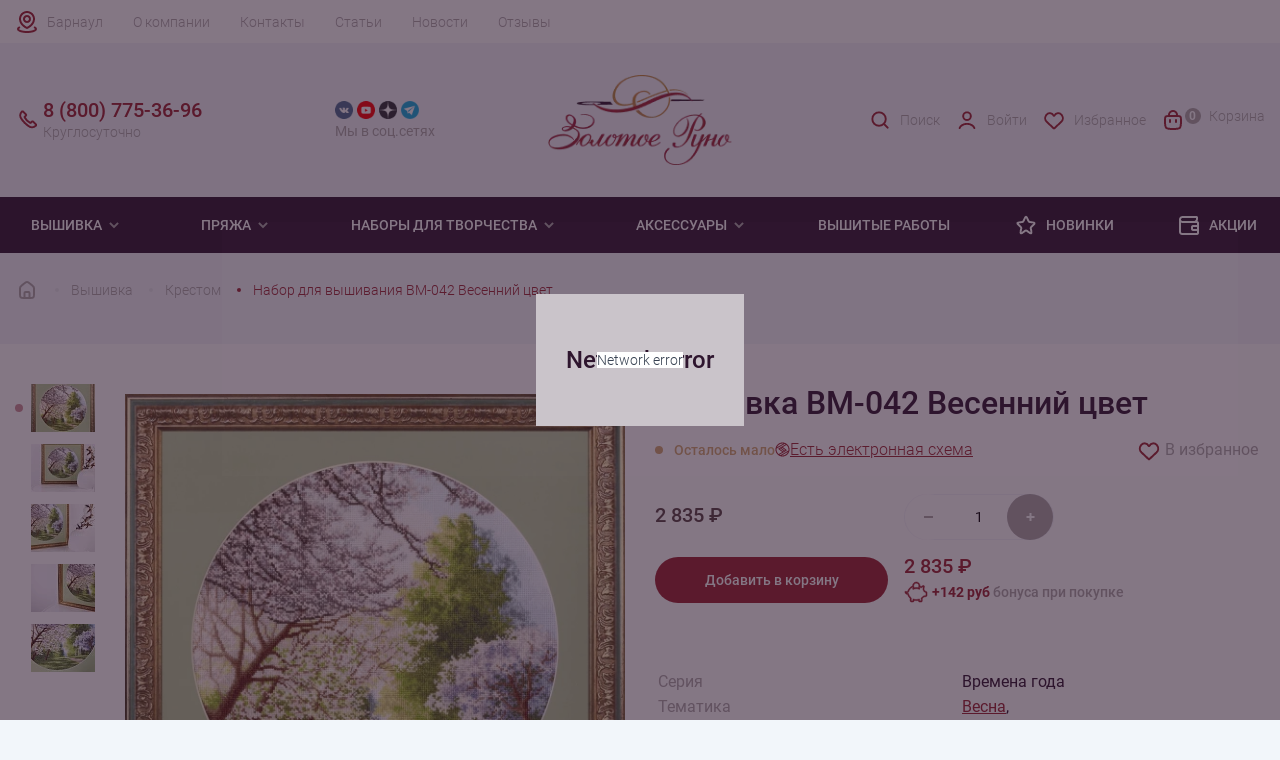

--- FILE ---
content_type: text/html; charset=UTF-8
request_url: https://www.barnaul.rukodelie.ru/vyshivka/krestom/vm-042-vesenniy-tsvet/
body_size: 27364
content:
<!DOCTYPE html><html lang="ru"><head><meta charset="utf-8"><meta http-equiv="X-UA-Compatible" content="IE=edge"><meta
            name="viewport"
            content="width=device-width, user-scalable=no, initial-scale=1.0, maximum-scale=1.0, minimum-scale=1.0"
        ><meta name="theme-color" content="#fff"><meta name="apple-mobile-web-app-status-bar-style" content="black-translucent"><link rel="dns-prefetch" href="//metrica.yandex.com" /><link rel="dns-prefetch" href="//api-maps.yandex.ru" /><link rel="dns-prefetch" href="//www.google-analytics.com" /><link rel="dns-prefetch" href="//www.googleadservices.com" /><link rel="dns-prefetch" href="//mc.yandex.ru" /><link rel="dns-prefetch" href="//yastatic.net" /><link rel="dns-prefetch" href="//vk.com" /><link rel="dns-prefetch" href="//call.chatra.io" /><link rel="dns-prefetch" href="//www.gstatic.com" /><link rel="dns-prefetch" href="//www.google.com" /><link rel="preconnect" href="//www.google.com" crossorigin="anonymous" /><link rel="preconnect" href="//api-maps.yandex.ru" crossorigin="anonymous" /><link rel="preconnect" href="//www.gstatic.com" crossorigin="anonymous" /><link rel="preconnect" href="//www.googletagmanager.com" crossorigin="anonymous" /><link rel="preconnect" href="//www.google-analytics.com" crossorigin="anonymous" /><link rel="preconnect" href="//www.googleadservices.com" crossorigin="anonymous" /><link rel="preconnect" href="//mc.yandex.ru" crossorigin="anonymous" /><link rel="preconnect" href="//yastatic.net" crossorigin="anonymous" /><link rel="preconnect" href="//vk.com" crossorigin="anonymous" /><link rel="preconnect" href="//call.chatra.io" crossorigin="anonymous" /><link rel="apple-touch-icon-precomposed" sizes="57x57" href="/local/templates/rukodelie/assets/favicons/apple-touch-icon-57x57.png"/><link rel="apple-touch-icon-precomposed" sizes="114x114" href="/local/templates/rukodelie/assets/favicons/apple-touch-icon-114x114.png"/><link rel="apple-touch-icon-precomposed" sizes="72x72" href="/local/templates/rukodelie/assets/favicons/apple-touch-icon-72x72.png"/><link rel="apple-touch-icon-precomposed" sizes="144x144" href="/local/templates/rukodelie/assets/favicons/apple-touch-icon-144x144.png"/><link rel="apple-touch-icon-precomposed" sizes="60x60" href="/local/templates/rukodelie/assets/favicons/apple-touch-icon-60x60.png"/><link rel="apple-touch-icon-precomposed" sizes="120x120" href="/local/templates/rukodelie/assets/favicons/apple-touch-icon-120x120.png"/><link rel="apple-touch-icon-precomposed" sizes="76x76" href="/local/templates/rukodelie/assets/favicons/apple-touch-icon-76x76.png"/><link rel="apple-touch-icon-precomposed" sizes="152x152" href="/local/templates/rukodelie/assets/favicons/apple-touch-icon-152x152.png"/><link rel="icon" type="image/png" href="/local/templates/rukodelie/assets/favicons/favicon-196x196.png" sizes="196x196"/><link rel="icon" type="image/png" href="/local/templates/rukodelie/assets/favicons/favicon-96x96.png" sizes="96x96"/><link rel="icon" type="image/png" href="/local/templates/rukodelie/assets/favicons/favicon-32x32.png" sizes="32x32"/><link rel="icon" type="image/png" href="/local/templates/rukodelie/assets/favicons/favicon-16x16.png" sizes="16x16"/><link rel="icon" type="image/png" href="/local/templates/rukodelie/assets/favicons/favicon-128.png" sizes="128x128"/><meta name="application-name" content="Золотое Руно"/><meta name="msapplication-TileColor" content="#FFFFFF"/><meta name="msapplication-TileImage" content="/local/templates/rukodelie/assets/favicons/mstile-144x144.png"/><meta name="msapplication-square70x70logo" content="/local/templates/rukodelie/assets/favicons/mstile-70x70.png"/><meta name="msapplication-square150x150logo" content="/local/templates/rukodelie/assets/favicons/mstile-150x150.png"/><meta name="msapplication-wide310x150logo" content="/local/templates/rukodelie/assets/favicons/mstile-310x150.png"/><meta name="msapplication-square310x310logo" content="/local/templates/rukodelie/assets/favicons/mstile-310x310.png"/><link rel="preload" href="/local/templates/rukodelie/assets/fonts/Roboto-Bold.woff2" type="font/woff2" as="font" crossorigin><link rel="preload" href="/local/templates/rukodelie/assets/fonts/Roboto-Bold.woff" type="font/woff" as="font" crossorigin><link rel="preload" href="/local/templates/rukodelie/assets/fonts/Roboto-Light.woff2" type="font/woff2" as="font" crossorigin><link rel="preload" href="/local/templates/rukodelie/assets/fonts/Roboto-Light.woff" type="font/woff" as="font" crossorigin><link rel="preload" href="/local/templates/rukodelie/assets/fonts/Roboto-Medium.woff2" type="font/woff2" as="font" crossorigin><link rel="preload" href="/local/templates/rukodelie/assets/fonts/Roboto-Medium.woff" type="font/woff" as="font" crossorigin><link rel="preload" href="/local/templates/rukodelie/assets/fonts/Roboto-Regular.woff2" type="font/woff2" as="font" crossorigin><link rel="preload" href="/local/templates/rukodelie/assets/fonts/Roboto-Regular.woff" type="font/woff" as="font" crossorigin><style>
    @font-face {
        font-family: 'Roboto';
        src: url("/local/templates/rukodelie/assets/fonts/Roboto-Light.woff") format("woff"), url("/local/templates/rukodelie/assets/fonts/Roboto-Light.woff2") format("woff2");
        font-weight: 300;
        font-style: normal;
        font-display: swap;
    }

    @font-face {
        font-family: 'Roboto';
        src: url("/local/templates/rukodelie/assets/fonts/Roboto-Regular.woff") format("woff"), url("/local/templates/rukodelie/assets/fonts/Roboto-Regular.woff2") format("woff2");
        font-weight: normal;
        font-style: normal;
        font-display: swap;
    }

    @font-face {
        font-family: 'Roboto';
        src: url("/local/templates/rukodelie/assets/fonts/Roboto-Medium.woff") format("woff"), url("/local/templates/rukodelie/assets/fonts/Roboto-Medium.woff2") format("woff2");
        font-weight: 500;
        font-style: normal;
        font-display: swap;
    }

    @font-face {
        font-family: 'Roboto';
        src: url("/local/templates/rukodelie/assets/fonts/Roboto-Bold.woff") format("woff"), url("/local/templates/rukodelie/assets/fonts/Roboto-Bold.woff2") format("woff2");
        font-weight: bold;
        font-style: normal;
        font-display: swap;
    }
</style><meta http-equiv="Content-Type" content="text/html; charset=UTF-8" /><meta name="robots" content="index, follow" /><meta name="description" content="ВМ-042 Весенний цвет, заказать в интернет-магазине Рукоделие.ру c доставкой по Барнауле. Компания &amp;quot;Золотое Руно&amp;quot; производит уникальные вышивки и наборы для вязания одежды" /><link rel="canonical" href="https://www.barnaul.rukodelie.ru/vyshivka/krestom/vm-042-vesenniy-tsvet/" /><script type="text/javascript" data-skip-moving="true">(function(w, d, n) {var cl = "bx-core";var ht = d.documentElement;var htc = ht ? ht.className : undefined;if (htc === undefined || htc.indexOf(cl) !== -1){return;}var ua = n.userAgent;if (/(iPad;)|(iPhone;)/i.test(ua)){cl += " bx-ios";}else if (/Windows/i.test(ua)){cl += ' bx-win';}else if (/Macintosh/i.test(ua)){cl += " bx-mac";}else if (/Linux/i.test(ua) && !/Android/i.test(ua)){cl += " bx-linux";}else if (/Android/i.test(ua)){cl += " bx-android";}cl += (/(ipad|iphone|android|mobile|touch)/i.test(ua) ? " bx-touch" : " bx-no-touch");cl += w.devicePixelRatio && w.devicePixelRatio >= 2? " bx-retina": " bx-no-retina";var ieVersion = -1;if (/AppleWebKit/.test(ua)){cl += " bx-chrome";}else if (/Opera/.test(ua)){cl += " bx-opera";}else if (/Firefox/.test(ua)){cl += " bx-firefox";}ht.className = htc ? htc + " " + cl : cl;})(window, document, navigator);</script><link href="/bitrix/js/intranet/intranet-common.min.css?173398611961199" type="text/css"  rel="stylesheet" /><link href="/bitrix/cache/css/s2/rukodelie/page_fd10238558272291debe7a76d8dbd0c0/page_fd10238558272291debe7a76d8dbd0c0_v1.css?176882555070679" type="text/css"  rel="stylesheet" /><link href="/bitrix/cache/css/s2/rukodelie/template_af9046c16fc2a8d5cb988edf8da5d273/template_af9046c16fc2a8d5cb988edf8da5d273_v1.css?176882555047039" type="text/css"  data-template-style="true" rel="stylesheet" /><!-- dev2fun module opengraph --><meta property="og:title" content="Вышивка ВМ-042 Весенний цвет Золотое Руно купить в Барнауле"/><meta property="og:description" content="ВМ-042 Весенний цвет, заказать в интернет-магазине Рукоделие.ру c доставкой по Барнауле. Компания &quot;Золотое Руно&quot; производит уникальные вышивки и наборы для вя..."/><meta property="og:url" content="https://www.barnaul.rukodelie.ru/vyshivka/krestom/vm-042-vesenniy-tsvet/"/><meta property="og:type" content="website"/><meta property="og:site_name" content="Золотое Руно"/><meta property="og:image" content="https://www.barnaul.rukodelie.ru/upload/iblock/fac/5c7myor6r0dihb7ws08b5lwpe2xicgad/vm_042_vesenniy_tsvet.jpg"/><meta property="og:image:type" content="image/jpeg"/><meta property="og:image:width" content="1300"/><meta property="og:image:height" content="1300"/><!-- /dev2fun module opengraph --><title>Вышивка ВМ-042 Весенний цвет Золотое Руно купить в Барнауле</title></head><body><header class="header"><div class="mobile__top"><div class="container"><a href="/" class="mobile__top-logo"><img
                            class="logo"
                            src="/local/templates/rukodelie/assets/img/svg/logo_mobile.svg"
                            alt=""
                            width="90"
                            height="30"
                        ><img
                            class="logo-catalog"
                            src="/local/templates/rukodelie/assets/img/svg/logo_mobile_white.svg"
                            alt=""
                            width="90"
                            height="30"
                        ></a><a href="/personal/auth/" class="mobile__top-user"><svg width="24" height="24" viewBox="0 0 24 24" fill="none" xmlns="http://www.w3.org/2000/svg"><path
                        d="M19.727 20.447c-.455-1.276-1.46-2.403-2.857-3.207C15.473 16.436 13.761 16 12 16c-1.761 0-3.473.436-4.87 1.24-1.397.804-2.402 1.931-2.857 3.207"
                        stroke="currentColor" stroke-width="2" stroke-linecap="round"/><circle cx="12" cy="8" r="4" stroke="currentColor" stroke-width="2" stroke-linecap="round"/></svg></a><button class="mobile__top-menu"><svg width="24" height="24" viewBox="0 0 24 24" fill="none" xmlns="http://www.w3.org/2000/svg"><rect
                                x="4" y="5" width="16" height="5" rx="1" stroke="currentColor" stroke-width="2"
                                stroke-linejoin="round"
                            /><rect
                                x="4" y="14" width="16" height="5" rx="1" stroke="currentColor" stroke-width="2"
                                stroke-linejoin="round"
                            /></svg></button></div></div><div class="mobile__footer"><button class="mobile__footer-button mobile__footer-catalog"><svg width="24" height="24" viewBox="0 0 24 24" fill="none" xmlns="http://www.w3.org/2000/svg"><rect
                            x="4" y="4" width="6" height="6" rx="1" stroke="currentColor" stroke-width="2"
                            stroke-linejoin="round"
                        /><rect
                            x="4" y="14" width="6" height="6" rx="1" stroke="currentColor" stroke-width="2"
                            stroke-linejoin="round"
                        /><rect
                            x="14" y="14" width="6" height="6" rx="1" stroke="currentColor" stroke-width="2"
                            stroke-linejoin="round"
                        /><rect
                            x="14" y="4" width="6" height="6" rx="1" stroke="currentColor" stroke-width="2"
                            stroke-linejoin="round"
                        /></svg>
                    Каталог                </button><button class="mobile__footer-button mobile__footer-search"><svg width="24" height="24" viewBox="0 0 24 24" fill="none" xmlns="http://www.w3.org/2000/svg"><circle cx="11" cy="11" r="7" stroke="currentColor" stroke-width="2" /><path d="M20 20L17 17" stroke="currentColor" stroke-width="2" stroke-linecap="round" /></svg>
                    Поиск                </button><button id="mobile-favorites" class="mobile__footer-button mobile__footer-favorite"><img src="/local/templates/rukodelie/assets/img/svg/heart.svg" alt="" width="24" height="24" loading="lazy">
    Избранное
</button><a href="/personal/cart/" class="mobile__footer-button mobile__footer-cart" id="mobile-footer-cart"><span class="count">0</span><img src="/local/components/sunweb/smallcart/templates/.default/image/cart.svg" alt="" width="24" height="24">
    Корзина
</a></div><div class="header__wrap"><div class="header__top"><div class="container header__top-wrap"><a class="city__selector" id="city-selector">Барнаул</a><div class="top__menu"><a href="/about/" class="top__menu-link">О компании</a><a href="/contact/" class="top__menu-link">Контакты</a><a href="/articles/" class="top__menu-link">Статьи</a><a href="/news/" class="top__menu-link">Новости</a><a href="/reviews/" class="top__menu-link">Отзывы</a></div><div class="mobile__menu"><div class="mobile__menu-block"><span class="mobile__menu-title">
            Покупателям
        </span><a href="/about/bonusnaya-programma/" class="mobile__menu-link">Бонусная система</a><a href="/about/sertifikaty/" class="mobile__menu-link">Подарочные сертификаты</a><a href="/about/delivery/#delivery-payment-info" class="mobile__menu-link">Способы оплаты</a><a href="/about/delivery/" class="mobile__menu-link">Доставка</a><a href="/about/returns/" class="mobile__menu-link">Возврат</a></div><div class="mobile__menu-block"><span class="mobile__menu-title">
            Компания
        </span><a href="/about/" class="mobile__menu-link">О нас</a><a href="/contact/" class="mobile__menu-link">Наши магазины</a><a href="/contact/" class="mobile__menu-link">Контакты и реквизиты</a></div><div class="mobile__menu-block"><span class="mobile__menu-title">
            Клуб &quot;Золотое Руно&quot;
        </span><a href="/news/" class="mobile__menu-link">Новости</a><a href="/news/actions/" class="mobile__menu-link">Акции</a><a href="/news/contest/" class="mobile__menu-link">Конкурсы</a><a href="/news/events/" class="mobile__menu-link">События</a></div></div></div></div><div class="header__middle"><div class="container"><div class="row header__middle-wrap"><a href="/" class="header__logo col-md-2 col-lg-2"><img
                                    src="/local/templates/rukodelie/assets/img/logo.png"
                                    alt=""
                                    width="198"
                                    height="97"
                                /></a><span class="header__social-title">cвязаться с нами</span><div class="header__social col-md-2 col-lg-2"><div class="header__social-wrap"><a href="https://vk.com/zolotoe_runo" target="_blank" class="header__social-link vk"><img src="/local/templates/rukodelie/components/bitrix/menu/social_header/images/vk.png"
                         alt="Группа 'Золотое Руно' вконтакте" width="24" height="24" loading="lazy"></a><a href="https://www.youtube.com/user/ZolotoeRunoRukodelie" target="_blank" class="header__social-link youtube"><img src="/local/templates/rukodelie/components/bitrix/menu/social_header/images/youtube.png"
                         alt="Канал 'Золотое Руно' на Youtube" width="24" height="24" loading="lazy"></a><a href="https://dzen.ru/id/5e8b643f8e13467f02b35091" target="_blank" class="header__social-link zen"><img src="/local/templates/rukodelie/components/bitrix/menu/social_header/images/zen.png"
                         alt="Блог 'Золотое Руно' в Яндекс.Дзен" width="24" height="24" loading="lazy"></a><a href="https://t.me/zrofficial" target="_blank" class="header__social-link telegram"><img src="/local/templates/rukodelie/components/bitrix/menu/social_header/images/telegram.png"
                         alt="Канал 'Золотое Руно' в Telegram" width="24" height="24" loading="lazy"></a></div><div class="header__social-desc">Мы в соц.сетях</div></div><div
                                class="header__contacts col-md-3 col-lg-2" itemscope=""
                                itemtype="http://schema.org/Organization"
                            ><meta itemprop="name" content="Золотое Руно"><meta itemprop="address" content="г. Москва, Соловьиный проезд 16"><a href="tel:88007753696" class="header__contacts-mobile"><span class="header__contacts-number" itemprop="telephone">8 (800) 775-36-96</span><span class="header__contacts-desc">Круглосуточно</span></a><a href="tel:+74952550373" class="header__contacts-mobile mobile"><span class="header__contacts-number" itemprop="telephone">+7 (495) 255-03-73</span><span class="header__contacts-desc" itemprop="openingHours" datetime="Mo-Fr 9:00-19:00">Пн-Пт 9:00-19:00 (мск)</span></a><a href="mailto:shop@rukodelie.ru" target="_blank" class="header__contacts-mail mobile"><span itemprop="email">shop@rukodelie.ru</span></a>                            </div><div class="header__middle-menu col-md-5 col-lg-4"><a href="/search/" class="header__middle-menu-item search"><img
                                        src="/local/templates/rukodelie/assets/img/svg/search_red.svg"
                                        alt=""
                                        width="24"
                                        height="24"
                                        loading="lazy"
                                    >
                                    Поиск                                </a><!--'start_frame_cache_header-login'-->    <a href="/personal/auth/" class="header__middle-menu-item user"><img src="/local/templates/rukodelie/components/bitrix/system.auth.form/.default/img/user_red.svg" width="24" height="24" loading="lazy">
                    Войти
            </a><!--'end_frame_cache_header-login'-->                                <a id="favorites" href="/favorites/" class="header__middle-menu-item favorite"><img src="/local/templates/rukodelie/assets/img/svg/heart_red.svg" alt="" width="24" height="24" loading="lazy">
    Избранное
</a>                                <a href="/personal/cart/" class="header__middle-menu-item cart" id="small-desctop-cart"><span class="cart__count empty">0</span>
    Корзина
</a>                            </div></div></div></div></div><!-- Меню --><div class="header__menu"><div class="container header__menu-wrap"><div class="menu__level-1"><span  class="menu__title-1"><a href="/vyshivka/">
                                Вышивка
                            </a><svg class="arrow" width="16" height="16" viewBox="0 0 16 16" fill="none"
                                 xmlns="http://www.w3.org/2000/svg"><path
                                        d="M3.29285 6.70739L8.00019 11.4141L12.7075 6.70739L11.2929 5.29272L8.00019 8.58606L4.70752 5.29272L3.29285 6.70739Z"
                                        fill="currentColor"/></svg></span><div class="menu__items-1"><div class="container menu__items-wrap-1"><div class="menu__level-2"><div class="menu__items-2"><a  class="menu__title-2">Популярное</a><div class="menu__level-3"><a href="/vyshivka/novinki/">Новинки</a><a href="/vyshivka/lidery-prodazh/">Хиты продаж</a><a href="/vyshivka/rasprodazha/">Распродажа</a><a href="/vyshivka/pod-zakaz/">Под заказ</a></div></div></div><div class="menu__level-2"><div class="menu__items-2"><a  class="menu__title-2">Тип вышивки</a><div class="menu__level-3"><a href="/vyshivka/krestom/">Крестом</a><a href="/vyshivka/biserom/">Бисером</a></div></div></div><div class="menu__level-2"><div class="menu__items-2"><a  class="menu__title-2">По тематике</a><div class="menu__level-3"><a href="/vyshivka/zima/">Зима</a><a href="/vyshivka/zhivotnye/">Животные</a><a href="/vyshivka/frukty-i-jagody/">Фрукты</a><a href="/vyshivka/ikony/">Иконы</a><a href="/vyshivka/nasekomye/">Насекомые</a><a href="/vyshivka/natjurmort/">Натюрморт</a><a href="/vyshivka/pticy/">Птицы</a><a href="/vyshivka/peyzagi/">Пейзаж</a><a href="/vyshivka/tsvety/">Цветы</a></div></div></div><div class="menu__level-2"><div class="menu__items-2"><a  class="menu__title-2">Праздники</a><div class="menu__level-3"><a href="/vyshivka/noviy-god/">Новый год</a><a href="/vyshivka/s-rozhdestvom/">Рождество</a><a href="/vyshivka/den-rozhdeniya/"> День рождения</a></div></div></div></div></div></div><div class="menu__level-1"><span  class="menu__title-1"><a href="/pryaja/">
                                Пряжа
                            </a><svg class="arrow" width="16" height="16" viewBox="0 0 16 16" fill="none"
                                 xmlns="http://www.w3.org/2000/svg"><path
                                        d="M3.29285 6.70739L8.00019 11.4141L12.7075 6.70739L11.2929 5.29272L8.00019 8.58606L4.70752 5.29272L3.29285 6.70739Z"
                                        fill="currentColor"/></svg></span><div class="menu__items-1"><div class="container menu__items-wrap-1"><div class="menu__level-2"><div class="menu__items-2"><a  class="menu__title-2">Популярное</a><div class="menu__level-3"><a href="/pryaja/novinki/">Новинки</a><a href="/pryaja/zimnyaya/">Зимняя пряжа</a><a href="/pryaja/rasprodazha/">Распродажа</a></div></div></div><div class="menu__level-2"><div class="menu__items-2"><a  class="menu__title-2">По составу</a><div class="menu__level-3"><a href="/pryaja/alpaca/">Альпака</a><a href="/pryaja/angora/">Ангора</a><a href="/pryaja/viskoza/">Вискоза</a><a href="/pryaja/kashemir/">Кашемир</a><a href="/pryaja/len/">Лён</a><a href="/pryaja/merinos/">Меринос</a><a href="/pryaja/microfibra/">Микрофибра</a><a href="/pryaja/moher/">Мохер</a><a href="/pryaja/poliamid/">Полиамид</a><a href="/pryaja/poliester/">Полиэстер</a><a href="/pryaja/hlopok/">Хлопок</a><a href="/pryaja/shelk/">Шелк</a><a href="/pryaja/sherst/">Шерсть</a></div></div></div><div class="menu__level-2"><div class="menu__items-2"><a  class="menu__title-2">По производителю</a><div class="menu__level-3"><a href="/pryaja/mondial/">Mondial</a><a href="/pryaja/lang-yarns/"> Lang yarns</a><a href="/pryaja/lamana/">Lamana</a><a href="/pryaja/schulana/">Schulana</a></div></div></div><div class="menu__level-2"><div class="menu__items-2"><a  class="menu__title-2">По типу изделия</a><div class="menu__level-3"><a href="/pryaja/dlya-vyazaniya-varezhek/">Варежки</a><a href="/pryaja/dlya-vyazaniya-dzhempera/">Джемпер</a><a href="/pryaja/dlya-vyazaniya-kardigana/">Кардиган</a><a href="/pryaja/dlya-vyazaniya-noskov/">Носки</a><a href="/pryaja/dlya-vyazaniya-platya/">Платье</a><a href="/pryaja/dlya-vyazaniya-svitera/">Свитер</a><a href="/pryaja/dlya-vyazaniya-shapok/">Шапка</a><a href="/pryaja/dlya-vyazaniya-sharfa/">Шарф</a></div></div></div></div></div></div><div class="menu__level-1"><span  class="menu__title-1"><a href="/tvorchestvo/">
                                Наборы для творчества
                            </a><svg class="arrow" width="16" height="16" viewBox="0 0 16 16" fill="none"
                                 xmlns="http://www.w3.org/2000/svg"><path
                                        d="M3.29285 6.70739L8.00019 11.4141L12.7075 6.70739L11.2929 5.29272L8.00019 8.58606L4.70752 5.29272L3.29285 6.70739Z"
                                        fill="currentColor"/></svg></span><div class="menu__items-1"><div class="container menu__items-wrap-1"><div class="menu__level-2"><div class="menu__items-2"><a  class="menu__title-2">По типу </a><div class="menu__level-3"><a href="/tvorchestvo/nabory-v-tekhnike-mikrovyshivki/">Микровышивка</a><a href="/tvorchestvo/nabory-dlya-vyazaniya/">Наборы для вязания одежды</a><a href="/tvorchestvo/nabory-dlya-vyazaniya-igrushek/">Наборы для вязания игрушек</a></div></div></div></div></div></div><div class="menu__level-1"><span  class="menu__title-1"><a >
                                Аксессуары
                            </a><svg class="arrow" width="16" height="16" viewBox="0 0 16 16" fill="none"
                                 xmlns="http://www.w3.org/2000/svg"><path
                                        d="M3.29285 6.70739L8.00019 11.4141L12.7075 6.70739L11.2929 5.29272L8.00019 8.58606L4.70752 5.29272L3.29285 6.70739Z"
                                        fill="currentColor"/></svg></span><div class="menu__items-1"><div class="container menu__items-wrap-1"><div class="menu__level-2"><div class="menu__items-2"><a href="/aksessuary-dlya-vyshivaniya/" class="menu__title-2">Для вышивания</a><div class="menu__level-3"><a href="/aksessuary-dlya-vyshivaniya/muline/">Мулине</a><a href="/aksessuary-dlya-vyshivaniya/nitki-dmc-frantsiya/">Нитки DMC</a><a href="/aksessuary-dlya-vyshivaniya/nitki-madeira-germaniya/">Нитки Madeira</a><a href="/aksessuary-dlya-vyshivaniya/madeira-muline-rico/">Нитки Rico Design</a><a href="/aksessuary-dlya-vyshivaniya/pyaltsy/">Пяльцы</a><a href="/aksessuary-dlya-vyshivaniya/biser/">Бисер</a></div></div></div><div class="menu__level-2"><div class="menu__items-2"><a href="/aksessuary-dlya-vyazaniya/" class="menu__title-2">Для вязания</a><div class="menu__level-3"><a href="/aksessuary-dlya-vyazaniya/kryuchki/">Крючки</a><a href="/aksessuary-dlya-vyazaniya/nabory-kryuchkov/">Наборы крючков</a><a href="/aksessuary-dlya-vyazaniya/spitsy/">Спицы</a><a href="/aksessuary-dlya-vyazaniya/nabory-spits/">Наборы спиц</a><a href="/aksessuary-dlya-vyazaniya/instrumentariy/">Инструментарий</a><a href="/aksessuary-dlya-vyazaniya/leski/">Лески</a></div></div></div><div class="menu__level-2"><div class="menu__items-2"><a href="/aksessuary-dlya-rukodeliya/" class="menu__title-2">Для рукоделия</a><div class="menu__level-3"><a href="/aksessuary-dlya-rukodeliya/nitki-shveynye/">Нитки швейные</a><a href="/aksessuary-dlya-rukodeliya/igly/">Иглы</a><a href="/aksessuary-dlya-rukodeliya/igolnitsy/">Игольницы</a><a href="/aksessuary-dlya-rukodeliya/lupy/">Лупы</a><a href="/aksessuary-dlya-rukodeliya/instrumentariy/">Инструментарий</a></div></div></div></div></div></div><a href="/gotovaya-vyshivka/" class="menu__link">
                        Вышитые работы
                    </a><a href="https://www.rukodelie.ru/novelty/2025/" class="menu__link"><svg width="24" height="24" viewBox="0 0 24 24" fill="none" xmlns="http://www.w3.org/2000/svg"><path
                            d="M10.1439 6.62753C10.9305 4.66653 11.3238 3.68604 12.0001 3.68604C12.6764 3.68604 13.0697 4.66653 13.8563 6.62753L13.893 6.71885C14.3373 7.82672 14.5595 8.38065 15.0124 8.71734C15.4652 9.05403 16.0597 9.10727 17.2486 9.21374L17.4636 9.23299C19.4094 9.40726 20.3823 9.49439 20.5905 10.1134C20.7986 10.7324 20.0761 11.3897 18.6311 12.7044L18.1488 13.1432C17.4173 13.8087 17.0515 14.1414 16.8811 14.5776C16.8493 14.6589 16.8228 14.7423 16.8019 14.8271C16.6899 15.2817 16.797 15.7645 17.0112 16.7299L17.0778 17.0305C17.4715 18.8048 17.6684 19.692 17.3247 20.0746C17.1963 20.2176 17.0293 20.3206 16.8439 20.3712C16.3477 20.5066 15.6433 19.9325 14.2343 18.7844C13.3091 18.0305 12.8465 17.6536 12.3154 17.5688C12.1065 17.5354 11.8937 17.5354 11.6847 17.5688C11.1536 17.6536 10.6911 18.0305 9.76589 18.7844C8.35694 19.9325 7.65246 20.5066 7.15626 20.3712C6.97084 20.3206 6.80393 20.2176 6.67551 20.0746C6.33183 19.692 6.52866 18.8048 6.92234 17.0305L6.98902 16.7299C7.20322 15.7645 7.31033 15.2817 7.19827 14.8271C7.17737 14.7423 7.15093 14.6589 7.11913 14.5776C6.94866 14.1414 6.58291 13.8087 5.8514 13.1432L5.36912 12.7044C3.92408 11.3897 3.20155 10.7324 3.40973 10.1134C3.61791 9.49439 4.59082 9.40726 6.53663 9.23299L6.75157 9.21374C7.94049 9.10727 8.53494 9.05403 8.98779 8.71734C9.44064 8.38065 9.66284 7.82672 10.1072 6.71885L10.1439 6.62753Z"
                            stroke="currentColor" stroke-width="2"/></svg>
                Новинки
            </a><a href="/news/actions/" class="menu__link"><svg width="24" height="24" viewBox="0 0 24 24" fill="none" xmlns="http://www.w3.org/2000/svg"><path
                            d="M21 13H22H21ZM19.8317 6.99084L18.8878 6.66056L19.8317 6.99084ZM17.9908 8.83165L17.6606 7.88777L17.9908 8.83165ZM15.2929 16.7071L14.5858 17.4142L15.2929 16.7071ZM15.2929 13.2929L14.5858 12.5858L15.2929 13.2929ZM20.7071 9.29289L21.4142 8.58579L20.7071 9.29289ZM19 21V22V21ZM20.7071 20.7071L20 20L20.7071 20.7071ZM7.00001 21V22V21ZM3.58579 20.4142L2.87869 21.1213L3.58579 20.4142ZM19.6651 4.02806L19.9954 3.08418L19.6651 4.02806ZM19.9719 4.33486L20.9158 4.00458L19.9719 4.33486ZM5.50001 5L19.2857 5V3L5.50001 3L5.50001 5ZM7.00001 22L19 22V20L7.00001 20V22ZM2.00001 6.5L2.00001 17H4.00001L4.00001 6.5H2.00001ZM19 8L5.50001 8V10L19 10L19 8ZM20 17V19H22L22 17H20ZM20 11L20 13H22L22 11H20ZM17 18H21V16H17V18ZM20 13L20 17H22L22 13H20ZM21 12H17V14H21V12ZM15.7143 8L15 8V10L15.7143 10V8ZM19 4.71428C19 5.99493 18.9859 6.38024 18.8878 6.66056L20.7755 7.32112C21.0141 6.6392 21 5.82755 21 4.71428H19ZM15.7143 10C16.8276 10 17.6392 10.0141 18.3211 9.77553L17.6606 7.88777C17.3802 7.98585 16.9949 8 15.7143 8V10ZM18.8878 6.66056C18.6867 7.23505 18.2351 7.68674 17.6606 7.88777L18.3211 9.77553C19.4701 9.37348 20.3735 8.4701 20.7755 7.32112L18.8878 6.66056ZM14 15C14 15.4431 13.9979 15.8761 14.0455 16.2305C14.097 16.6137 14.2226 17.051 14.5858 17.4142L16 16C16.0703 16.0703 16.0494 16.1254 16.0277 15.964C16.0021 15.7738 16 15.4997 16 15H14ZM17 16C16.5003 16 16.2262 15.9979 16.036 15.9723C15.8746 15.9506 15.9297 15.9297 16 16L14.5858 17.4142C14.949 17.7774 15.3863 17.903 15.7695 17.9545C16.1239 18.0021 16.5569 18 17 18V16ZM16 15C16 14.5003 16.0021 14.2262 16.0277 14.036C16.0494 13.8746 16.0703 13.9297 16 14L14.5858 12.5858C14.2226 12.949 14.097 13.3863 14.0455 13.7695C13.9979 14.1239 14 14.5569 14 15H16ZM17 12C16.5569 12 16.1239 11.9979 15.7695 12.0455C15.3863 12.097 14.949 12.2226 14.5858 12.5858L16 14C15.9297 14.0703 15.8746 14.0494 16.036 14.0277C16.2262 14.0021 16.5003 14 17 14V12ZM19 10C19.4997 10 19.7738 10.0021 19.964 10.0277C20.1254 10.0494 20.0703 10.0703 20 10L21.4142 8.58579C21.051 8.22257 20.6137 8.09705 20.2305 8.04553C19.8761 7.99788 19.4431 8 19 8L19 10ZM22 11C22 10.5569 22.0021 10.1239 21.9545 9.76948C21.903 9.38628 21.7774 8.949 21.4142 8.58579L20 10C19.9297 9.92968 19.9506 9.87455 19.9723 10.036C19.9979 10.2262 20 10.5003 20 11H22ZM19 22C19.4431 22 19.8761 22.0021 20.2305 21.9545C20.6137 21.903 21.051 21.7774 21.4142 21.4142L20 20C20.0703 19.9297 20.1254 19.9506 19.964 19.9723C19.7738 19.9979 19.4997 20 19 20V22ZM20 19C20 19.4997 19.9979 19.7738 19.9723 19.964C19.9506 20.1254 19.9297 20.0703 20 20L21.4142 21.4142C21.7774 21.051 21.903 20.6137 21.9545 20.2305C22.0021 19.8761 22 19.4431 22 19H20ZM7.00001 20C6.02893 20 5.40122 19.9979 4.93871 19.9357C4.50497 19.8774 4.36902 19.7832 4.2929 19.7071L2.87869 21.1213C3.38835 21.631 4.0167 21.8297 4.67222 21.9179C5.29897 22.0021 6.08547 22 7.00001 22V20ZM2.00001 17C2.00001 17.9145 1.99788 18.701 2.08215 19.3278C2.17028 19.9833 2.36902 20.6117 2.87869 21.1213L4.2929 19.7071C4.21678 19.631 4.12263 19.495 4.06431 19.0613C4.00213 18.5988 4.00001 17.9711 4.00001 17H2.00001ZM2.00001 6.5C2.00001 8.433 3.56701 10 5.50001 10V8C4.67158 8 4.00001 7.32843 4.00001 6.5H2.00001ZM19.2857 5C19.3372 5 19.3747 5.00001 19.4065 5.00037C19.4383 5.00073 19.4543 5.00136 19.4617 5.0018C19.4688 5.00221 19.4578 5.00191 19.4362 4.99831C19.4126 4.99439 19.3771 4.98673 19.3349 4.97194L19.9954 3.08418C19.7144 2.98586 19.4015 3 19.2857 3V5ZM21 4.71428C21 4.59849 21.0141 4.28557 20.9158 4.00458L19.0281 4.66514C19.0133 4.62287 19.0056 4.58742 19.0017 4.56385C18.9981 4.54218 18.9978 4.53118 18.9982 4.53829C18.9986 4.54567 18.9993 4.56166 18.9996 4.59346C19 4.62528 19 4.66277 19 4.71428H21ZM19.3349 4.97194C19.1912 4.92169 19.0783 4.80876 19.0281 4.66514L20.9158 4.00458C20.7651 3.57371 20.4263 3.23494 19.9954 3.08418L19.3349 4.97194ZM4.00001 6.5C4.00001 5.67157 4.67158 5 5.50001 5L5.50001 3C3.56701 3 2.00001 4.567 2.00001 6.5H4.00001Z"
                            fill="currentColor"/></svg>
                Акции
            </a></div></div><!-- Мобильный поиск --><div class="header__search"><div class="container"><form class="search__input-wrap" method="get" action="/search/"><button class="search__input-clear" type="reset"><img
                                src="/local/templates/rukodelie/assets/img/svg/close.svg"
                                alt=""
                                width="24"
                                height="24"
                                loading="lazy"
                            ></button><input class="search__input" type="text" name="q" placeholder="Что вы ищете"></form></div></div></header><div id="BxAppBreadcrumb" is="bx-breadcrumb"><ul class="container breadcrumbs" itemscope="" itemtype="https://schema.org/BreadcrumbList" ><li class="breadcrumbs__item " itemprop="itemListElement" itemscope="" itemtype="https://schema.org/ListItem"><a itemprop="item" href="/"><meta itemprop="position" content="1"><meta itemprop="name" content="Главная"><svg width="24" height="24" viewBox="0 0 24 24" fill="none" xmlns="http://www.w3.org/2000/svg"><path d="M5 12.7595C5 11.4018 5 10.7229 5.27446 10.1262C5.54892 9.52943 6.06437 9.08763 7.09525 8.20401L8.09525 7.34687C9.95857 5.74974 10.8902 4.95117 12 4.95117C13.1098 4.95117 14.0414 5.74974 15.9047 7.34687L16.9047 8.20401C17.9356 9.08763 18.4511 9.52943 18.7255 10.1262C19 10.7229 19 11.4018 19 12.7595V16.9999C19 18.8856 19 19.8284 18.4142 20.4142C17.8284 20.9999 16.8856 20.9999 15 20.9999H9C7.11438 20.9999 6.17157 20.9999 5.58579 20.4142C5 19.8284 5 18.8856 5 16.9999V12.7595Z" stroke="currentColor" stroke-width="2"></path><path d="M14.5 21V16C14.5 15.4477 14.0523 15 13.5 15H10.5C9.94772 15 9.5 15.4477 9.5 16V21" stroke="currentColor" stroke-width="2" stroke-linecap="round" stroke-linejoin="round"></path></svg></a></li><li class="breadcrumbs__item " itemprop="itemListElement" itemscope="" itemtype="https://schema.org/ListItem"><a itemprop="item" href="/vyshivka/"><span itemprop="name">Вышивка</span><meta itemprop="position" content="2"></a></li><li class="breadcrumbs__item last-link" itemprop="itemListElement" itemscope="" itemtype="https://schema.org/ListItem"><a itemprop="item" href="/vyshivka/krestom/"><span itemprop="name">Крестом</span><meta itemprop="position" content="3"></a></li><li class="breadcrumbs__item"><a>Набор для вышивания ВМ-042 Весенний цвет</a></li></ul><script type="application/ld+json">
    {
      "@context": "https://schema.org",
      "@type": "BreadcrumbList",
      "itemListElement": [{
            "@type": "ListItem",
            "position": 0,
            "name": "Главная",
            "item": "/"
        },{
                "@type": "ListItem",
                "position": 1,
                "name": "Вышивка",
                "item": "/vyshivka/"
        },{
                "@type": "ListItem",
                "position": 2,
                "name": "Крестом",
                "item": "/vyshivka/krestom/"
        }]
    }
</script></div><div itemscope itemtype="http://schema.org/Product" style="display: contents;"><div class="content-container"><div class="container" id="appDetailProduct"><div class="product row"><div class="product__product-gallery col-xs-12 col-md-6 col-lg-5"><detail-images :slides="images"><div class="product-gallery"><div class="product-gallery__sliders-wrapper"><div class="thumb-slider"><div class="thumb-slider__slide thumb-slider__slide_active"><img class="thumb-slider__slide-image" src="/upload/resize_cache/iblock/fac/5c7myor6r0dihb7ws08b5lwpe2xicgad/64_48_2/vm_042_vesenniy_tsvet.jpg" width="64"
                                                 height="48" loading="lazy"></div><div class="thumb-slider__slide "><img class="thumb-slider__slide-image" src="/upload/resize_cache/iblock/023/6111t03u9fafcd5s55hlkxkhp7gjctml/64_48_2/f5c2db2e_02d4_11ef_80ee_b8ca3a6f79bd_75d1ebf9_06be_11ef_80ee_b8ca3a6f79bd.jpg" width="64"
                                                 height="48" loading="lazy"></div><div class="thumb-slider__slide "><img class="thumb-slider__slide-image" src="/upload/resize_cache/iblock/626/bki1r8htn1x1bvdo98js8e59jsrw26h8/64_48_2/f5c2db2e_02d4_11ef_80ee_b8ca3a6f79bd_75d1ee40_06be_11ef_80ee_b8ca3a6f79bd.jpg" width="64"
                                                 height="48" loading="lazy"></div><div class="thumb-slider__slide "><img class="thumb-slider__slide-image" src="/upload/resize_cache/iblock/1ba/ox504s9catkffpgn2vh06jnsp1136mtn/64_48_2/f5c2db2e_02d4_11ef_80ee_b8ca3a6f79bd_75d1f06c_06be_11ef_80ee_b8ca3a6f79bd.jpg" width="64"
                                                 height="48" loading="lazy"></div><div class="thumb-slider__slide "><img class="thumb-slider__slide-image" src="/upload/resize_cache/iblock/c2d/nxoln8yicvjp8afnyr1ubslxqy8tbpi8/64_48_2/f5c2db2e_02d4_11ef_80ee_b8ca3a6f79bd_75d1f25c_06be_11ef_80ee_b8ca3a6f79bd.jpg" width="64"
                                                 height="48" loading="lazy"></div></div><div class="main-slider"><img itemprop="image" class="main-slider__slide" src="/upload/resize_cache/iblock/fac/5c7myor6r0dihb7ws08b5lwpe2xicgad/650_520_040cd750bba9870f18aada2478b24840a/vm_042_vesenniy_tsvet.jpg"
                                         width="651" height="448"></div></div><div class="product-gallery__controls"><button class="product-gallery__fullscreen"><svg width="24" height="24" fill="none" xmlns="http://www.w3.org/2000/svg"><path d="M4 4V3H3v1h1Zm7.293 8.707a1 1 0 0 0 1.414-1.414l-1.414 1.414ZM5 10V4H3v6h2ZM4 5h6V3H4v2Zm-.707-.293 8 8 1.414-1.414-8-8-1.414 1.414Z"
                                                  fill="currentColor"/><path d="M4 20v1H3v-1h1Zm7.293-8.707a1 1 0 0 1 1.414 1.414l-1.414-1.414ZM5 14v6H3v-6h2Zm-1 5h6v2H4v-2Zm-.707.293 8-8 1.414 1.414-8 8-1.414-1.414Z"
                                                  fill="currentColor"/><path d="M20 4V3h1v1h-1Zm-7.293 8.707a1 1 0 0 1-1.414-1.414l1.414 1.414ZM19 10V4h2v6h-2Zm1-5h-6V3h6v2Zm.707-.293-8 8-1.414-1.414 8-8 1.414 1.414Z"
                                                  fill="currentColor"/><path d="M20 20v1h1v-1h-1Zm-7.293-8.707a1 1 0 0 0-1.414 1.414l1.414-1.414ZM19 14v6h2v-6h-2Zm1 5h-6v2h6v-2Zm.707.293-8-8-1.414 1.414 8 8 1.414-1.414Z"
                                                  fill="currentColor"/></svg></button><span class="product-gallery__counters">1/6</span><div class="product-gallery__buttons"><button class="product-gallery-button product-gallery-button_left"><svg width="24" height="24" fill="none" xmlns="http://www.w3.org/2000/svg"><path d="m13.878 4.878-7.06 7.061L13.878 19 16 16.878l-4.94-4.939L16 7l-2.122-2.122Z"
                                                      fill="currentColor"/></svg></button><button class="product-gallery-button product-gallery-button_right"><svg width="24" height="24" fill="none" xmlns="http://www.w3.org/2000/svg"><path d="M10.061 19.061 17.121 12l-7.06-7.061-2.122 2.122L12.879 12l-4.94 4.939 2.122 2.122Z"
                                                      fill="currentColor"/></svg></button></div></div></div></detail-images><div class="product__yt-link-wrapper"><a href="javascript:;" class="product__yt-link"
                                   data-fancybox="video-gallery"
                                   data-type="iframe"
                                   data-options="{closeButton: 'outside'}"
                                   data-src="https://rutube.ru/play/embed/0649269a93c4e4dda41fb01403f6e939/?p=Klelset8MZeBBXKB9Oir1Q"
                                >
                                    Смотреть видео - обзор
                                </a><a href="javascript:;" class="product__yt-link"
                                   data-fancybox="video-gallery"
                                   data-type="iframe"
                                   data-options="{closeButton: 'outside'}"
                                   data-src="https://www.youtube.com/embed/xbGgu_ZdW5Y?rel=0&autoplay=1&origin=https://www.rukodelie.ru"
                                >
                                    Смотреть видео - обзор
                                </a><a href="javascript:;" class="product__yt-link product__yt-link_mobile"
                                   data-fancybox="video-gallery-mobile"
                                   data-type="iframe"
                                   data-options="{closeButton: 'outside'}"
                                   data-src="https://rutube.ru/play/embed/26c9173f6a266e54571f3e069074cffb/?p=_leuCAxaJUEiIIXuR5ub9A"
                                >
                                    Смотреть видео - обзор
                                </a></div><div class="product__color-notification">
                        Изображения и цвет представленного товара могут незначительно отличаться от оригинала продукции, взависимости от разрешения и настроек вашего монитора, а также условий освещения при съемке
                    </div></div><div class="product__info col-xs-12 col-md-6 col-lg-5"><div class="product__title"><h1 itemprop="name" v-text="h1 || 'Вышивка ВМ-042 Весенний цвет'">Вышивка ВМ-042 Весенний цвет</h1><meta itemprop="category" content="Крестом"><meta itemprop="url" content="/vyshivka/krestom/vm-042-vesenniy-tsvet/"><div class="product__status-bar"><availability-status :offer="actualOffer"></availability-status><a class="product__elscheme-label" data-fancybox data-src="#el-scheme-modal"><svg xmlns="http://www.w3.org/2000/svg" width="15" height="15" viewBox="0 0 16 16" fill="none"><path fill-rule="evenodd" clip-rule="evenodd" d="M1.62782 8C1.62782 7.67632 1.6515 7.35827 1.69887 7.04812L10.3267 2.06654C10.665 2.1985 10.9887 2.35977 11.2955 2.54474L3.79323 6.87556C3.71652 6.91704 3.65187 6.97771 3.60562 7.05164C3.55936 7.12557 3.53307 7.21024 3.52932 7.29737C3.52471 7.38421 3.54265 7.47077 3.58138 7.54864C3.62011 7.6265 3.67833 7.69302 3.75038 7.74173L7.8015 10.6368L3.90714 12.8857C3.19251 12.288 2.61793 11.5406 2.22406 10.6964C1.83018 9.85212 1.62664 8.93162 1.62782 8ZM8.97895 11.1297C8.98852 11.1248 8.99793 11.1195 9.00714 11.1139L10.6402 10.1711C10.6471 10.1674 10.6538 10.1637 10.6605 10.1598L12.297 9.21466C12.3716 9.17377 12.4348 9.11476 12.4807 9.04307C12.5265 8.97137 12.5536 8.88929 12.5595 8.80438C12.5653 8.71947 12.5497 8.63446 12.5141 8.55716C12.4785 8.47986 12.424 8.41276 12.3556 8.36203L8.36993 5.40602L12.191 3.19887C13.0194 3.91991 13.647 4.84326 14.0124 5.87896C14.3779 6.91466 14.4688 8.02736 14.2763 9.10865L5.82218 13.9887C5.47787 13.8636 5.14504 13.7089 4.82744 13.5263L8.97895 11.1297ZM8.76805 10.0797L4.97406 7.36729L5.75451 6.91617L9.47293 9.67256L8.76805 10.0797ZM6.71429 6.36241L7.41353 5.95977L11.1308 8.71617L10.4316 9.11993L6.71429 6.36241ZM8.93948 1.69662L2.07105 5.6609C2.59981 4.32145 3.56653 3.20049 4.81374 2.48064C6.06094 1.76078 7.51515 1.48443 8.93948 1.69662ZM7.26353 14.3305C8.62478 14.4889 10.0008 14.2044 11.1877 13.5191C12.3745 12.8339 13.3089 11.7844 13.8523 10.5263L7.26353 14.3305ZM8 0.5C7.01509 0.5 6.03982 0.693993 5.12988 1.0709C4.21993 1.44781 3.39314 2.00026 2.6967 2.6967C2.00026 3.39314 1.44781 4.21993 1.0709 5.12988C0.693993 6.03982 0.5 7.01509 0.5 8C0.5 8.98491 0.693993 9.96018 1.0709 10.8701C1.44781 11.7801 2.00026 12.6069 2.6967 13.3033C3.39314 13.9997 4.21993 14.5522 5.12988 14.9291C6.03982 15.306 7.01509 15.5 8 15.5C9.98912 15.5 11.8968 14.7098 13.3033 13.3033C14.7098 11.8968 15.5 9.98912 15.5 8C15.5 6.01088 14.7098 4.10322 13.3033 2.6967C11.8968 1.29018 9.98912 0.5 8 0.5Z" fill="#9C2531"/></svg><span class="product__elscheme-label-text">
                                        Есть электронная схема
                                    </span></a><div class="product__favorite-wrap"><bx-btn-favorites-with-text
                                        v-bind:productid="41714"></bx-btn-favorites-with-text></div></div></div><product-action><div class="product__action-block"><div class="product__price-container" itemprop="offers" itemscope
                                     itemtype="http://schema.org/Offer"><span class="product__price h4">2&nbsp;835 &#8381;</span><meta itemprop="price" content="2835"><meta itemprop="priceCurrency" content="RUB"><meta itemprop="availability" content="http://schema.org/InStock"><meta itemprop="url" content="/vyshivka/krestom/vm-042-vesenniy-tsvet/"></div><div class="product__stepper"><button class="product__step product__step_sub button button--ghost button--round"
                                                disabled=""><svg width="25" height="24" fill="none" xmlns="http://www.w3.org/2000/svg"><path d="M8 12h9" stroke="currentColor" stroke-width="2"/></svg></button><input class="product__step-count" value="1"><button class="product__step product__step_add button button--primary button--round"><svg width="25" height="24" viewBox="0 0 25 24" fill="none"
                                                 xmlns="http://www.w3.org/2000/svg"><path d="M12.5 15L12.5 9" stroke="currentColor" stroke-width="2"
                                                      stroke-linecap="square"/><path d="M15.5 12L9.5 12" stroke="currentColor" stroke-width="2"
                                                      stroke-linecap="square"/></svg></button></div><button class="product__buy-btn button button--primary button--round">
                                        Добавить в корзину
                                    </button><div class="product__total-wrapper"><div class="product__total h4">2&nbsp;835 &#8381;</div><div class="product__total-bonus"><span class="product__total-bonus-sum">+142 руб</span>&nbsp;бонусa
                                            при покупке
                                        </div></div></div></product-action><detail-equipment :sets="sets" :actual="actualOffer"></detail-equipment><div class="content-parameters-table" inline-template is='detail-parameter' :properties="properties"
                         :icons="icons"
                         :offer="offer"><table itemprop="description" class="content-parameters"><tr><td>Серия</td><td class="content-parameters-right">
                                                                                            Времена года
                                                                                    </td></tr><tr><td>Тематика</td><td class="content-parameters-right"><a href="/vyshivka/vesna/">Весна</a>,<br> <a href="/vyshivka/vremena-goda/">Времена года</a>,<br> <a href="/vyshivka/peyzagi/">Пейзаж</a></td></tr><tr><td>Основа</td><td class="content-parameters-right">
                                                                                            канва Аида 16
                                                                                    </td></tr><tr><td>Техника</td><td class="content-parameters-right">
                                                                                            счётный крест
                                                                                    </td></tr><tr><td>Производитель</td><td class="content-parameters-right">
                                                                                            Золотое Руно
                                                                                    </td></tr><tr><td>Дизайнер</td><td class="content-parameters-right">
                                                                                            Потапова Елена
                                                                                    </td></tr><tr><td>Размер по горизонтали (см)</td><td class="content-parameters-right">
                                                                                            31.7
                                                                                    </td></tr><tr><td>Размер по вертикали (см)</td><td class="content-parameters-right">
                                                                                            31.7
                                                                                    </td></tr><tr><td>Количество цветов</td><td class="content-parameters-right">
                                                                                            37
                                                                                    </td></tr><tr><td>Примечание</td><td class="content-parameters-right">
                                                                                            Вышивается крестом и полукрестом в 2 нити, контур в 1 и 2 нити
                                                                                    </td></tr><tr><td>Цвет основы</td><td class="content-parameters-right">
                                                                                            белый
                                                                                    </td></tr><tr><td>Электронная схема</td><td class="content-parameters-right">
                                                                                            Да
                                                                                    </td></tr><tr><td>Комплектация</td><td class="content-parameters-right">
                                                                                            мулине Madeira (Германия),<br> канва Zweigart (Германия),<br> игла для вышивания,<br> комплект схем,<br> инструкция,<br> Багетная рама в комплект набора не входит!
                                                                                    </td></tr></table></div></div></div></div></div><div id="container-basket" class="container"><div id="second-detail-action"></div><div class="content-detail"><div class="container-detail-tabs"><div class="container-tabs slide0"><img class="chevron_left-tabs" src="/local/components/sunweb/catalog.element/templates/.default/img/chevron_left.svg" alt=""><button data-target="description"
                            class="button-tabs button-active">Описание</button><button data-target="action"
                                class="button-tabs tabs-discount">% Скидки</button><button data-target="delivery" class="button-tabs">Доставка</button><button data-target="payment" class="button-tabs">Оплата</button></div></div><div class="content-detail-text"><div data-tab="description" class="container-content active" itemprop="description"><p>ВМ-042 Весенний цвет &#40;набор для вышивания&#41;</p>
                                                                                        Нежный сюжет создает атмосферу романтики и нежности. <br />
Когда первые бутоны начинают распускаться, наступает волшебный момент - воздух наполняется сладким, нежным ароматом, а деревья теряются в облаке розово-белых облаков. <br />
От картины так и веет ароматной весной, она несет в себе легкость и радость, полностью погружая в магию момента весеннего цветения.
                                    </div><div data-tab="action" class="container-content"><div class="discount-block__title">Постоянная скидка 3%&nbsp;-&nbsp;15%</div><div class="discount-conditions__text">Вы можете сэкономить от 3% до 15% в зависимости от суммы вашего заказа!</div><div class="discount-conditions__table-wrap"><table class="discount-conditions__table" cellspacing="0" cellpadding="0"><tbody><tr class="discount-conditions__row-head"><td class="discount-conditions__column-head">Скидка</td><td>3 %</td><td>5 %</td><td>7 %</td><td>10 %</td><td>15 %</td></tr><tr class="discount-conditions__row"><td class="discount-conditions__column-head">Сумма заказа</td><td>5 000 р.</td><td>10 000 р.</td><td>15 000 р.</td><td>20 000 р.</td><td>25 000 р.</td></tr></tbody></table></div><div class="discount-block__text">Вы можете сэкономить от 3% до 15% в зависимости от суммы вашего заказа!</div></div><div data-tab="delivery" class="container-content"><div class="product-delivery"><p class="h5">
        Россия:
    </p><ul class="p"><li>Курьерская доставка до двери.</li><li>Доставка до пункта выдачи заказов сервиса СДЭК.</li><li>Доставка почтой России, как наложенным платежом (плюс почтовая комиссия 2-3%), так и обычной посылкой
            (без комиссии).
        </li></ul><p class="h5">
        Москва и Санкт-Петербург:
    </p><p>У жителей Москвы и Санкт-Петербурга, кроме вышеперечисленных вариантов доставки, есть отличная
        возможность воспользоваться услугами курьера.
    <p><p class="h5">
        Таможенный Союз и СНГ:
    </p><p>Для стран Таможенного Союза мы предлагаем использовать российскую курьерскую службу доставки
        ЕМS почты России, СДЭК.
    </p><p class="h5">
        Другие страны:
    </p><p>Жители других государств могут воспользоваться проверенный курьерской службой почты России -
        ЕМS Россия - быстро, надёжно и недорого по сравнению с другими аналогичными сервисами.
    </p></div></div><div data-tab="payment" class="container-content"><p class="delivery-info-text tab-content-title"><strong class="h5">Оплата</strong></p><p>
    На наш взгляд, наиболее удобный и надёжный способ оплаты покупок в интернет
    магазине - сервис приема онлайн платежей <strong class="h5">Яндекс касса</strong>.
    Сервис позволяет оплачивать ваши заказы <strong class="h5">банковской картой</strong>,
    или же использовать "Яндекс.деньги", QIWI Кошелек, и другие методы онлайн-оплаты.
</p><p>
    Также вы можете оплатить ваш заказ наличными при получении, или сделать
    банковский перевод по выставленному нами счёту.
</p><p>После оформления заказа наш менеджер свяжет с вами для подтверждения и уточнения всех
    деталей.</p><p>Ваш заказ будет собран и отправлен в течение двух-трех рабочих дней, и вы получите трек
    номер посылки для отслеживания.</p></div></div><div id="appFeedbackList" class="content-feedback"><div class="content-feedback-title"><div class="h2">Нет отзывов</div><div class="star star_yellow star_empty"></div><div class="star star_yellow star_empty"></div><div class="star star_yellow star_empty"></div><div class="star star_yellow star_empty"></div><div class="star star_yellow star_empty"></div></div><div id="add-otzyvy"><div class="reviews-head"><button class="button button--outline  button--round button--icon button-chat-reviews" disabled><svg width="25" height="24" viewBox="0 0 25 24" fill="none" xmlns="http://www.w3.org/2000/svg"><path d="M4.5 12C4.5 7.58172 8.08172 4 12.5 4V4C16.9183 4 20.5 7.58172 20.5 12V17.0909C20.5 17.9375 20.5 18.3608 20.3739 18.6989C20.1712 19.2425 19.7425 19.6712 19.1989 19.8739C18.8608 20 18.4375 20 17.5909 20H12.5C8.08172 20 4.5 16.4183 4.5 12V12Z"
                      stroke="#9C2531" stroke-width="2"/><path d="M9.5 11L15.5 11" stroke="#9C2531" stroke-width="2" stroke-linecap="round"
                      stroke-linejoin="round"/><path d="M12.5 15H15.5" stroke="#9C2531" stroke-width="2" stroke-linecap="round"
                      stroke-linejoin="round"/></svg>
            Написать отзыв
        </button></div></div><feedback-list inline-template><div><bx-pagen inline-template><!--// composite mode allow //--><div class="pagination"  style="display:none" ><div class="pagination__wrap"></div></div></bx-pagen></div></feedback-list></div></div></div></div><div class="container"><!--// start bigdata //--><!--'start_frame_cache_bigdata_frame'-->    <div id="appBigDataList"></div><!--'end_frame_cache_bigdata_frame'--><!--//end//--><!--// end bigdata //--></div><div style="display: none;"><div id="el-scheme-modal" class="el-scheme__modal"><div class="el-scheme__modal-content"><div style="font-weight: 500;font-size: 20px;color: var(--v-color-red);margin: 0 0 20px;">
    Для этого набора есть электронная схема.
</div><p style="margin: 0;">
    Вместе с набором вы получите QR код для скачивания электронной схемы в формате XSD.
</p><p style="margin: 10px 0;">
    Можете использовать эту электронную схему в любой удобной для вас программе для вышивания (поддерживающей этот формат).
</p><p style="margin: 10px 0;">Приложения для работы с электронными схемами:</p><ul style="margin: 0;"><li>Pattern Maker for Cross Stitch</li><li>Cross Stitch Saga</li><li>PCStitch</li><li>Cross Stitch Paradise</li></ul></div><button class="button button--primary el-scheme__modal-close-button">
                Все понятно
            </button></div></div><footer class="footer"><div class="footer__wrap"><div class="row"><div class="footer__data col-lg-2"><a href="/" class="footer__logo"><img src="/local/templates/rukodelie/assets/img/logo_footer.png"
                                 alt="Логотип компании Золотое руно" width="214" height="105" loading="lazy"></a><div class="footer__social"><div class="footer__social-wrap"><a href="https://vk.com/zolotoe_runo" target="_blank" class="footer__social-link vk"><img src="/local/templates/rukodelie/components/bitrix/menu/social_footer/images/vk.png"
                         alt="Группа 'Золотое Руно' вконтакте"  width="24" height="24" loading="lazy"></a><a href="https://www.youtube.com/user/ZolotoeRunoRukodelie" target="_blank" class="footer__social-link youtube"><img src="/local/templates/rukodelie/components/bitrix/menu/social_footer/images/youtube.png"
                         alt="Канал 'Золотое Руно' на Youtube"  width="24" height="24" loading="lazy"></a><a href="https://dzen.ru/id/5e8b643f8e13467f02b35091" target="_blank" class="footer__social-link zen"><img src="/local/templates/rukodelie/components/bitrix/menu/social_footer/images/zen.png"
                         alt="Блог 'Золотое Руно' в Яндекс.Дзен"  width="24" height="24" loading="lazy"></a><a href="https://t.me/zrofficial" target="_blank" class="footer__social-link telegram"><img src="/local/templates/rukodelie/components/bitrix/menu/social_footer/images/telegram.png"
                         alt="Канал 'Золотое Руно' в Telegram"  width="24" height="24" loading="lazy"></a></div><span class="footer__social-desc">Мы в соц.сетях</span></div></div><div class="footer__menu col-lg-8 col-xs-12"><div class="row"><div class="footer__menu-item col-xs-12 col-md-3"><span class="footer__menu-title">
            Клуб &quot;Золотое Руно&quot;
        </span><div class="footer__menu-items"><div class="footer__menu-wrap"><a href="/news/" class="footer__menu-link">Новости</a><a href="/news/actions/" class="footer__menu-link">Акции</a><a href="/news/contest/" class="footer__menu-link">Конкурсы</a><a href="/news/events/" class="footer__menu-link">События</a></div></div></div><div class="footer__menu-item col-xs-12 col-md-3"><span class="footer__menu-title">
            Покупателям
        </span><div class="footer__menu-items"><div class="footer__menu-wrap"><a href="/about/bonusnaya-programma/" class="footer__menu-link">Бонусная система</a><a href="/about/sertifikaty/" class="footer__menu-link">Подарочные сертификаты</a><a href="/about/delivery/#delivery-payment-info" class="footer__menu-link">Способы оплаты</a><a href="/about/delivery/" class="footer__menu-link">Доставка</a><a href="/about/returns/" class="footer__menu-link">Возврат</a></div></div></div><div class="footer__menu-item col-xs-12 col-md-3"><span class="footer__menu-title">
            Каталог
        </span><div class="footer__menu-items"><div class="footer__menu-wrap"><a href="/vyshivka/" class="footer__menu-link">Вышивка</a><a href="/pryaja/" class="footer__menu-link">Пряжа</a><a href="/tvorchestvo/" class="footer__menu-link">Наборы для творчества</a><a href="/aksessuary-dlya-vyshivaniya/" class="footer__menu-link">Аксессуары для вышивания</a><a href="/aksessuary-dlya-vyazaniya/" class="footer__menu-link">Аксессуары для вязания</a><a href="/aksessuary-dlya-rukodeliya/" class="footer__menu-link">Аксессуары для рукоделия</a><a href="/gotovaya-vyshivka/" class="footer__menu-link">Готовые работы</a></div></div></div><div class="footer__menu-item col-xs-12 col-md-3"><span class="footer__menu-title">
            Компания
        </span><div class="footer__menu-items"><div class="footer__menu-wrap"><a href="/about/" class="footer__menu-link">О нас</a><a href="/contact/" class="footer__menu-link">Наши магазины</a><a href="/contact/" class="footer__menu-link">Контакты и реквизиты</a></div></div></div></div></div><div class="footer__contacts col-xs-12 col-lg-2"><span class="footer__contacts-title">
                            Связаться с нами                        </span><div class="footer__contacts-items"><div class="footer__contacts-wrap"><a href="tel:88007753696" class="footer__contacts-link footer__contacts-mobile">
    8 (800) 775-36-96
    <span class="footer__contacts-link-desc">Круглосуточно</span></a><a href="tel:+74952550373" class="footer__contacts-link footer__contacts-mobile">
    +7 (495) 255-03-73 
    <span class="footer__contacts-link-desc">Пн-Пт 9:00-19:00 (мск)</span></a><a href="mailto:shop@rukodelie.ru" target="_blank" class="footer__contacts-link footer__contacts-mail">shop@rukodelie.ru</a></div></div></div><div class="footer__politic col-xs-12 col-lg-8"><div class="footer__politic-wrap"><a href="/about/terms/" class="footer__politic-link">Пользовательское соглашение</a><a href="/about/privacy/" class="footer__politic-link">Политика конфиденциальности</a></div><div class="footer__politic-images"><img src="/local/templates/rukodelie/assets/img/politic/mir.png" alt="" class="footer__politic-image" width="47" height="32" loading="lazy"><img src="/local/templates/rukodelie/assets/img/politic/visa.png" alt="" class="footer__politic-image" width="48" height="32" loading="lazy"><img src="/local/templates/rukodelie/assets/img/politic/mastercard.png" alt="" class="footer__politic-image" width="48" height="32" loading="lazy"><img src="/local/templates/rukodelie/assets/img/politic/yandex.png" alt="" class="footer__politic-image" width="47" height="32" loading="lazy"></div></div></div></div><div class="footer__partner"><div class="container"><span>1994-2026 "Золотое руно" © Все права защищены.</span><span id="bx-composite-banner"></span><a href="https://sunweb.pro" class="footer__partner-wrap" target="_blank"><span class="footer__partner-desc">Наш надежный <span class="footer__partner-desc--orange">digital</span>-партнер</span>                        <img src="/local/templates/rukodelie/assets/img/sunweb.png"
                             alt="Логотип компании SunWeb"
                             title="SunWeb" width="72" height="27" loading="lazy"></a></div></div></footer><!-- Google Tag Manager --><script defer data-skip-moving="true">(function(w,d,s,l,i){w[l]=w[l]||[];w[l].push({'gtm.start':
          new Date().getTime(),event:'gtm.js'});var f=d.getElementsByTagName(s)[0],
        j=d.createElement(s),dl=l!='dataLayer'?'&l='+l:'';j.async=true;j.src=
        'https://www.googletagmanager.com/gtm.js?id='+i+dl;f.parentNode.insertBefore(j,f);
      })(window,document,'script','dataLayer','GTM-PTZ4JSG');</script><!-- End Google Tag Manager --><!-- Google Tag Manager (noscript) --><noscript><iframe src="https://www.googletagmanager.com/ns.html?id=GTM-PTZ4JSG"
                      height="0" width="0" style="display:none;visibility:hidden"></iframe></noscript><!-- End Google Tag Manager (noscript) --><script type="text/javascript">if(!window.BX)window.BX={};if(!window.BX.message)window.BX.message=function(mess){if(typeof mess==='object'){for(let i in mess) {BX.message[i]=mess[i];} return true;}};</script><script type="text/javascript">(window.BX||top.BX).message({'JS_CORE_LOADING':'Загрузка...','JS_CORE_NO_DATA':'- Нет данных -','JS_CORE_WINDOW_CLOSE':'Закрыть','JS_CORE_WINDOW_EXPAND':'Развернуть','JS_CORE_WINDOW_NARROW':'Свернуть в окно','JS_CORE_WINDOW_SAVE':'Сохранить','JS_CORE_WINDOW_CANCEL':'Отменить','JS_CORE_WINDOW_CONTINUE':'Продолжить','JS_CORE_H':'ч','JS_CORE_M':'м','JS_CORE_S':'с','JSADM_AI_HIDE_EXTRA':'Скрыть лишние','JSADM_AI_ALL_NOTIF':'Показать все','JSADM_AUTH_REQ':'Требуется авторизация!','JS_CORE_WINDOW_AUTH':'Войти','JS_CORE_IMAGE_FULL':'Полный размер'});</script><script type="text/javascript" src="/bitrix/js/main/core/core.min.js?1733986116219752"></script><script>BX.setJSList(['/bitrix/js/main/core/core_ajax.js','/bitrix/js/main/core/core_promise.js','/bitrix/js/main/polyfill/promise/js/promise.js','/bitrix/js/main/loadext/loadext.js','/bitrix/js/main/loadext/extension.js','/bitrix/js/main/polyfill/promise/js/promise.js','/bitrix/js/main/polyfill/find/js/find.js','/bitrix/js/main/polyfill/includes/js/includes.js','/bitrix/js/main/polyfill/matches/js/matches.js','/bitrix/js/ui/polyfill/closest/js/closest.js','/bitrix/js/main/polyfill/fill/main.polyfill.fill.js','/bitrix/js/main/polyfill/find/js/find.js','/bitrix/js/main/polyfill/matches/js/matches.js','/bitrix/js/main/polyfill/core/dist/polyfill.bundle.js','/bitrix/js/main/core/core.js','/bitrix/js/main/polyfill/intersectionobserver/js/intersectionobserver.js','/bitrix/js/main/lazyload/dist/lazyload.bundle.js','/bitrix/js/main/polyfill/core/dist/polyfill.bundle.js','/bitrix/js/main/parambag/dist/parambag.bundle.js']);
</script><script type="text/javascript">(window.BX||top.BX).message({'pull_server_enabled':'Y','pull_config_timestamp':'1662732419','pull_guest_mode':'N','pull_guest_user_id':'0'});(window.BX||top.BX).message({'PULL_OLD_REVISION':'Для продолжения корректной работы с сайтом необходимо перезагрузить страницу.'});</script><script type="text/javascript">(window.BX||top.BX).message({'HEADER_BTN_FAVORITES':'Избранное','FAVORITES_TEXT':'В избранное','FAVORITES_TEXT_ACTIVE':'В избранном'});</script><script type="text/javascript">(window.BX||top.BX).message({'CART_TITLE':'Корзина'});</script><script type="text/javascript">(window.BX||top.BX).message({'PAGINATION_SHOW_MORE':'Показать еще'});</script><script type="text/javascript">(window.BX||top.BX).message({'JS_SUBSCRIBE_MODAL_TITLE':'Подписка на товар','JS_SUBSCRIBE_MODAL_INPUT_PLACEHOLDER':'Укажите ваш Email','JS_SUBSCRIBE_MODAL_EMPTY_MAIL':'Заполните email','JS_SUBSCRIBE_MODAL_WRONG_MAIL':'Некорректный email','JS_SUBSCRIBE_MODAL_SUB_BTN':'Подписаться','JS_SUBSCRIBE_MODAL_CANCEL_BTN':'Отмена','SWSUB_CLASS_ERROR':'Неизвeстная ошибка, попробуйте еще раз','SWSUB_CLASS_MAIL_ERROR':'Некорректный email'});</script><script type="text/javascript">(window.BX||top.BX).message({'BUY_BUTTON_MORE':'Подробнее','UNDER_THE_ORDER':'Под заказ','NEW':'Новинка','TOVAR_NEDELI':'Товар недели','PRICE_FROM':'от','LABEL_ELEKTRONNAYA_SKHEMA':'Есть электронная схема'});</script><script type="text/javascript">(window.BX||top.BX).message({'SMART_FILTER_CLEAR_ALL':'Очистить все','SMART_FILTER_HEADER_BTN_FILTER':'Фильтр'});</script><script type="text/javascript">(window.BX||top.BX).message({'PRODUCT_LOOK_AT_VIDEO':'Смотреть видео - обзор','ELEMENT_INFO_IMAGE_COLOR':'Изображения и цвет представленного товара могут незначительно отличаться от оригинала продукции, взависимости от разрешения и настроек вашего монитора, а также условий освещения при съемке','PRODUCT_EXISTS':'Есть в наличии','PRODUCT_NOT_EXISTS':'Нет в наличии','PRODUCT_FEW':'Осталось мало','PRODUCT_TO_FAWORITES':'В избранное','PRODUCT_MORE_VARIANTTS':'Еще варианты','PRODUCT_ECONOM':'Экономия','PRODUCT_TOTAL':'Итого','EQUIPMENT_PRODUCT_TOTAL':'Итого:','PRODUCT_BY_ONE_CLICK':'Купить в 1 клик','PRODUCT_TO_BASKET':'Добавить в корзину','PRODUCTS_TO_BASKET':'Добавить все товары в корзину','PRODUCTS_IN_BASKET':'Товары добавлены в корзину','PRODUCT_MORE_TO_BASKET':'Добавить eще','PRODUCT_WARNING_MESSAGE':'Внимание! Данный товар реализуется исключительно по предоплате. Товар является мерным и согласно постановлению Правительства РФ № 55 от 19 января 1998 г. возврату и обмену не подлежит.','PRODUCT_TAB_TITLE_1':'Описание','PRODUCT_TAB_TITLE_2':'% Скидки','PRODUCT_TAB_TITLE_3':'Доставка','PRODUCT_TAB_TITLE_4':'Оплата','PRODUCT_SIMILAR_SECTIONS':'Товар относится к разделам','PRODUCT_VIEWED_TITLE':'Недавно просмотренные','PRODUCT_PRICE':'Цена','PRODUCT_RULES_DESIRE':'Правила ухода','BONUS_SUFFIX':'при покупке','SUBSCRIBED_BUTTON':'Мы уведомим вас о поступлении','SUBSCRIBE_BUTTON':'Уведомить о поступлении','TO_TOP_BUTTON':'Наверх','UNDER_THE_ORDER':'Под заказ','UNDER_THE_ORDER_TEXT':'Этот набор снят с производства, но может быть собран индивидуально.<br><b>Cрок\n    производства<\/b> — 5 - 7 рабочих дней.<br><b>Необходима 100% предоплата.<\/b><br><b>Не действуют скидки.<\/b>','PRODUCT_CARE_RULES':'Правила ухода','RELATED_GOODS':'Сопутствующие товары','EQUIPMENT_GOODS':'Комплектация набора','NOT_ENOUGH_WARNING':'<strong>Внимание!<\/strong> Недостаточно комплектующих для полного набора','EQUIPMENT_THINGS':'шт','FOR_OFFER_NEED':'для комплекта нужно','PAYMENT_ON_ORDER':'Необходима 100% предоплата.','LABEL_ELEKTRONNAYA_SKHEMA':'Есть электронная схема'});</script><script type="text/javascript">(window.BX||top.BX).message({'BIGDATA_YOU_LIKE':'Вам может понравиться','BUY_BUTTON_MORE':'Подробнее','UNDER_THE_ORDE':'Под заказ'});</script><script type="text/javascript">(window.BX||top.BX).message({'FEEDBACK_EMPTY':'Нет отзывов','FEEDBACK_COUNT':'отзыв|отзыва|отзывов','FEEDBACK_WRITE_MESSAGE':'Написать отзыв','FEEDBACK_SEND':'Отправить','FEEDBACK_CANCEL':'Отменить','FEEDBACK_LEAVE_MESSAGE':'Оставьте свой комментарий','FEEDBACK_THX_MESSAGE':' Спасибо Вам за отзыв! Нам очень приятно! Будем и дальше стараться радовать Вас!'});</script><script type="text/javascript">(window.BX||top.BX).message({'WRITE_REVIEW':'Написать отзыв','YOU_REVIEW':'Ваш отзыв','PHOTO':'Приложить фото','CANCEL':'Отмена','SEND':'Отправить','UPLOAD_PHOTOS':'Загрузить фотографии','ADD_FILE':'+ добавить файл (.jpeg, .png, .bmp, до 2мб.)и','LOG_IN':'Войдите','LOG_IN_TEXT':', чтобы оставить отзыв','TEXT_AFTER_SEND':'Ваш отзыв добавлен и будет опубликован после проверки модератором','ERROR':'Ошибка','ERROR_TYPE':'Неверный тип файла','ERROR_SIZE':'Файл слишком велик','FILL_NAME':'Заполнить имя'});</script><script type="text/javascript">(window.BX||top.BX).message({'LANGUAGE_ID':'ru','FORMAT_DATE':'DD.MM.YYYY','FORMAT_DATETIME':'DD.MM.YYYY HH:MI:SS','COOKIE_PREFIX':'BITRIX_SM','SERVER_TZ_OFFSET':'10800','UTF_MODE':'Y','SITE_ID':'s2','SITE_DIR':'/','USER_ID':'','SERVER_TIME':'1768868472','USER_TZ_OFFSET':'0','USER_TZ_AUTO':'Y','bitrix_sessid':'af8b0a0fb32ce7d57620c3b53c1b2f67'});</script><script type="text/javascript" src="/bitrix/js/pull/protobuf/protobuf.min.js?173398611076433"></script><script type="text/javascript" src="/bitrix/js/pull/protobuf/model.min.js?173398611014190"></script><script type="text/javascript" src="/bitrix/js/rest/client/rest.client.min.js?17339861209240"></script><script type="text/javascript" src="/bitrix/js/pull/client/pull.client.min.js?173398611048309"></script><script type="text/javascript" src="/bitrix/js/ui/vue/vue2/prod/dist/vue.bundle.min.js?1733986115113213"></script><script type="text/javascript" src="/bitrix/js/ui/dexie/dist/dexie3.bundle.min.js?173398611488295"></script><script type="text/javascript" src="/bitrix/js/main/md5/dist/md5.bundle.min.js?173398611810569"></script><script type="text/javascript" src="/bitrix/js/ui/vue/vuex/dist/vuex.bundle.min.js?173398611536120"></script><script type="text/javascript" src="/bitrix/js/currency/currency-core/dist/currency-core.bundle.min.js?17339861133755"></script><script type="text/javascript" src="/bitrix/js/currency/core_currency.min.js?1733986113833"></script><script type="text/javascript" src="/bitrix/js/ui/vue/router/dist/router.bundle.min.js?173398611536461"></script><script type="text/javascript"  src="/bitrix/cache/js/s2/rukodelie/kernel_main_polyfill_customevent/kernel_main_polyfill_customevent_v1.js?17688255501051"></script><script type="text/javascript" src="/bitrix/js/logictim.balls/basket.js?17428799823317"></script><script type="text/javascript">BX.setJSList(['/bitrix/js/main/polyfill/customevent/main.polyfill.customevent.js','/local/js/sunweb/pagination/dist/pagination.bundle.js','/local/js/sunweb/subscribe/dist/order.bundle.js','/local/js/sunweb/buybutton/dist/buybutton.bundle.js','/local/js/sunweb/products/dist/products.bundle.js','/local/js/sunweb/smartfilter/dist/smartfilter.bundle.js','/local/js/sunweb/productsort/dist/productsort.bundle.js','/local/js/sunweb/catalog/dist/catalog.bundle.js','/local/js/vendor/Fancybox/fancybox.js','/local/js/vendor/splide/splide.min.js','/local/js/sunweb/detail_image/dist/detail.image.bundle.js','/local/js/sunweb/big_data/dist/big.data.bundle.js','/local/js/sunweb/feedbacklist/dist/feedback.list.bundle.js','/local/components/sunweb/catalog.element/templates/.default/script.js','/local/js/sunweb/add_otzyvy/dist/add.otzyvy.bundle.js','/local/templates/rukodelie/assets/main.js','/local/templates/rukodelie/assets/footer.js','/local/js/sunweb/city_selector/dist/city.selector.bundle.js','/local/js/sunweb/favorites/dist/favorites.bundle.js','/local/js/sunweb/smallcart/dist/smallcart.bundle.js','/local/components/sunweb/header.menu/templates/.default/script.js']);</script><script type="text/javascript">BX.setCSSList(['/local/js/sunweb/subscribe/src/style.css','/local/components/sunweb/catalog/templates/.default/style.css','/local/js/vendor/Fancybox/fancybox.css','/local/js/vendor/splide/splide.min.css','/local/components/sunweb/catalog.element/templates/.default/style.css','/local/templates/rukodelie/components/bitrix/system.pagenavigation/.default/style.css','/local/components/sunweb/catalog.feedback/templates/.default/style.css','/local/components/sunweb/add.otzyvy/templates/.default/style.css','/local/components/sunweb/catalog.section/templates/bigdata/style.css','/local/templates/rukodelie/assets/main.css','/local/components/sunweb/select.city/templates/.default/style.css','/local/components/sunweb/favorites/templates/.default/style.css','/local/components/sunweb/smallcart/templates/.default/style.css','/local/components/sunweb/header.menu/templates/.default/style.css','/local/templates/rukodelie/components/bitrix/breadcrumb/.default/style.css','/local/templates/rukodelie/template_styles.css']);</script><script type="text/javascript">
					(function () {
						"use strict";

						var counter = function ()
						{
							var cookie = (function (name) {
								var parts = ("; " + document.cookie).split("; " + name + "=");
								if (parts.length == 2) {
									try {return JSON.parse(decodeURIComponent(parts.pop().split(";").shift()));}
									catch (e) {}
								}
							})("BITRIX_CONVERSION_CONTEXT_s2");

							if (cookie && cookie.EXPIRE >= BX.message("SERVER_TIME"))
								return;

							var request = new XMLHttpRequest();
							request.open("POST", "/bitrix/tools/conversion/ajax_counter.php", true);
							request.setRequestHeader("Content-type", "application/x-www-form-urlencoded");
							request.send(
								"SITE_ID="+encodeURIComponent("s2")+
								"&sessid="+encodeURIComponent(BX.bitrix_sessid())+
								"&HTTP_REFERER="+encodeURIComponent(document.referrer)
							);
						};

						if (window.frameRequestStart === true)
							BX.addCustomEvent("onFrameDataReceived", counter);
						else
							BX.ready(counter);
					})();
				</script><script type="text/javascript">var arLogictimBonusCart = {'SITE_ID':'s2','LANGUAGE_ID':'ru'};</script><script type="text/javascript"  src="/bitrix/cache/js/s2/rukodelie/template_2ef96b17da74354277bb67220a1ae24d/template_2ef96b17da74354277bb67220a1ae24d_v1.js?176882555029894"></script><script type="text/javascript"  src="/bitrix/cache/js/s2/rukodelie/page_0d770cb85b08e6c7d15502f3c2e9eebe/page_0d770cb85b08e6c7d15502f3c2e9eebe_v1.js?1768825550241573"></script><script type="text/javascript">var _ba = _ba || []; _ba.push(["aid", "3ff515be934eff5da3105efac8c95c14"]); _ba.push(["host", "www.barnaul.rukodelie.ru"]); _ba.push(["ad[ct][item]", "[base64]"]);_ba.push(["ad[ct][user_id]", function(){return BX.message("USER_ID") ? BX.message("USER_ID") : 0;}]);_ba.push(["ad[ct][recommendation]", function() {var rcmId = "";var cookieValue = BX.getCookie("BITRIX_SM_RCM_PRODUCT_LOG");var productId = 41714;var cItems = [];var cItem;if (cookieValue){cItems = cookieValue.split(".");}var i = cItems.length;while (i--){cItem = cItems[i].split("-");if (cItem[0] == productId){rcmId = cItem[1];break;}}return rcmId;}]);_ba.push(["ad[ct][v]", "2"]);(function() {var ba = document.createElement("script"); ba.type = "text/javascript"; ba.async = true;ba.src = (document.location.protocol == "https:" ? "https://" : "http://") + "bitrix.info/ba.js";var s = document.getElementsByTagName("script")[0];s.parentNode.insertBefore(ba, s);})();</script><script>
        BX.ready(() => {
            BX.BitrixVue.createApp({
                el: '#city-selector',
                template: '<bx-city-selector :cityList="cityList" :big_city="big_city" :current="current"></bx-city-selector>',
                data: {
                    cityList:  [{"ID":"1","domain":"default","city":"\u041c\u043e\u0441\u043a\u0432\u0430","url":"https:\/\/www.rukodelie.ru\/vyshivka\/krestom\/vm-042-vesenniy-tsvet\/"},{"ID":"2","domain":"spb","city":"\u0421\u0430\u043d\u043a\u0442-\u041f\u0435\u0442\u0435\u0440\u0431\u0443\u0440\u0433","url":"https:\/\/www.spb.rukodelie.ru\/vyshivka\/krestom\/vm-042-vesenniy-tsvet\/"},{"ID":"3","domain":"ekb","city":"\u0415\u043a\u0430\u0442\u0435\u0440\u0438\u043d\u0431\u0443\u0440\u0433","url":"https:\/\/www.ekb.rukodelie.ru\/vyshivka\/krestom\/vm-042-vesenniy-tsvet\/"},{"ID":"4","domain":"nn","city":"\u041d\u0438\u0436\u043d\u0438\u0439 \u041d\u043e\u0432\u0433\u043e\u0440\u043e\u0434","url":"https:\/\/www.nn.rukodelie.ru\/vyshivka\/krestom\/vm-042-vesenniy-tsvet\/"},{"ID":"5","domain":"nsk","city":"\u041d\u043e\u0432\u043e\u0441\u0438\u0431\u0438\u0440\u0441\u043a","url":"https:\/\/www.nsk.rukodelie.ru\/vyshivka\/krestom\/vm-042-vesenniy-tsvet\/"},{"ID":"6","domain":"kdr","city":"\u041a\u0440\u0430\u0441\u043d\u043e\u0434\u0430\u0440","url":"https:\/\/www.kdr.rukodelie.ru\/vyshivka\/krestom\/vm-042-vesenniy-tsvet\/"},{"ID":"7","domain":"samara","city":"\u0421\u0430\u043c\u0430\u0440\u0430","url":"https:\/\/www.samara.rukodelie.ru\/vyshivka\/krestom\/vm-042-vesenniy-tsvet\/"},{"ID":"8","domain":"voroneg","city":"\u0412\u043e\u0440\u043e\u043d\u0435\u0436","url":"https:\/\/www.voroneg.rukodelie.ru\/vyshivka\/krestom\/vm-042-vesenniy-tsvet\/"},{"ID":"9","domain":"rostov","city":"\u0420\u043e\u0441\u0442\u043e\u0432-\u043d\u0430-\u0414\u043e\u043d\u0443","url":"https:\/\/www.rostov.rukodelie.ru\/vyshivka\/krestom\/vm-042-vesenniy-tsvet\/"},{"ID":"10","domain":"chel","city":"\u0427\u0435\u043b\u044f\u0431\u0438\u043d\u0441\u043a","url":"https:\/\/www.chel.rukodelie.ru\/vyshivka\/krestom\/vm-042-vesenniy-tsvet\/"},{"ID":"11","domain":"saratov","city":"\u0421\u0430\u0440\u0430\u0442\u043e\u0432","url":"https:\/\/www.saratov.rukodelie.ru\/vyshivka\/krestom\/vm-042-vesenniy-tsvet\/"},{"ID":"12","domain":"tmn","city":"\u0422\u044e\u043c\u0435\u043d\u044c","url":"https:\/\/www.tmn.rukodelie.ru\/vyshivka\/krestom\/vm-042-vesenniy-tsvet\/"},{"ID":"13","domain":"krasnoyarsk","city":"\u041a\u0440\u0430\u0441\u043d\u043e\u044f\u0440\u0441\u043a","url":"https:\/\/www.krasnoyarsk.rukodelie.ru\/vyshivka\/krestom\/vm-042-vesenniy-tsvet\/"},{"ID":"14","domain":"ufa","city":"\u0423\u0444\u0430","url":"https:\/\/www.ufa.rukodelie.ru\/vyshivka\/krestom\/vm-042-vesenniy-tsvet\/"},{"ID":"15","domain":"perm","city":"\u041f\u0435\u0440\u043c\u044c","url":"https:\/\/www.perm.rukodelie.ru\/vyshivka\/krestom\/vm-042-vesenniy-tsvet\/"},{"ID":"16","domain":"volgograd","city":"\u0412\u043e\u043b\u0433\u043e\u0433\u0440\u0430\u0434","url":"https:\/\/www.volgograd.rukodelie.ru\/vyshivka\/krestom\/vm-042-vesenniy-tsvet\/"},{"ID":"17","domain":"ryazan","city":"\u0420\u044f\u0437\u0430\u043d\u044c","url":"https:\/\/www.ryazan.rukodelie.ru\/vyshivka\/krestom\/vm-042-vesenniy-tsvet\/"},{"ID":"18","domain":"kazan","city":"\u041a\u0430\u0437\u0430\u043d\u044c","url":"https:\/\/www.kazan.rukodelie.ru\/vyshivka\/krestom\/vm-042-vesenniy-tsvet\/"},{"ID":"19","domain":"tula","city":"\u0422\u0443\u043b\u0430","url":"https:\/\/www.tula.rukodelie.ru\/vyshivka\/krestom\/vm-042-vesenniy-tsvet\/"},{"ID":"20","domain":"kaluga","city":"\u041a\u0430\u043b\u0443\u0433\u0430","url":"https:\/\/www.kaluga.rukodelie.ru\/vyshivka\/krestom\/vm-042-vesenniy-tsvet\/"},{"ID":"21","domain":"lipetsk","city":"\u041b\u0438\u043f\u0435\u0446\u043a","url":"https:\/\/www.lipetsk.rukodelie.ru\/vyshivka\/krestom\/vm-042-vesenniy-tsvet\/"},{"ID":"22","domain":"omsk","city":"\u041e\u043c\u0441\u043a","url":"https:\/\/www.omsk.rukodelie.ru\/vyshivka\/krestom\/vm-042-vesenniy-tsvet\/"},{"ID":"23","domain":"barnaul","city":"\u0411\u0430\u0440\u043d\u0430\u0443\u043b","url":"https:\/\/www.barnaul.rukodelie.ru\/vyshivka\/krestom\/vm-042-vesenniy-tsvet\/"},{"ID":"24","domain":"penza","city":"\u041f\u0435\u043d\u0437\u0430","url":"https:\/\/www.penza.rukodelie.ru\/vyshivka\/krestom\/vm-042-vesenniy-tsvet\/"},{"ID":"25","domain":"stavropol","city":"\u0421\u0442\u0430\u0432\u0440\u043e\u043f\u043e\u043b\u044c","url":"https:\/\/www.stavropol.rukodelie.ru\/vyshivka\/krestom\/vm-042-vesenniy-tsvet\/"}],
                    big_city: ["default","spb"],
                    current: {"ID":"23","domain":"barnaul","city":"\u0411\u0430\u0440\u043d\u0430\u0443\u043b","url":"https:\/\/www.barnaul.rukodelie.ru\/vyshivka\/krestom\/vm-042-vesenniy-tsvet\/"}
                },
            });
        })
    </script><script>
    BX.ready(() => {

        BX.BitrixVue
            .createApp({
                ...BX.SunWeb.Favorites,
                data() {
                    return {
                        ...BX.SunWeb.Favorites.data(),
                        result: {"SITE_TEMPLATE_PATH":"\/local\/templates\/rukodelie"},
                        params: {"CACHE_TYPE":"A","~CACHE_TYPE":"A"},
                    }
                }
            })
            .mount('#favorites')


        let mobile_favorites = document.getElementById('mobile-favorites');
        if (mobile_favorites){
            BX.BitrixVue
                .createApp({
                    ...BX.SunWeb.MobileFavorites,
                    data() {
                        return {
                            ...BX.SunWeb.MobileFavorites.data(),
                            result: {"SITE_TEMPLATE_PATH":"\/local\/templates\/rukodelie"},
                            params: {"CACHE_TYPE":"A","~CACHE_TYPE":"A"},
                        }
                    }
                })
                .mount('#mobile-favorites')
        }
    })
</script><script>
    BX.ready(() => {
        BX.Currency.setCurrencyFormat('RUB', {"CURRENCY":"RUB","LID":"ru","FORMAT_STRING":"# &#8381;","FULL_NAME":"\u0420\u043e\u0441\u0441\u0438\u0439\u0441\u043a\u0438\u0439 \u0440\u0443\u0431\u043b\u044c","DEC_POINT":".","THOUSANDS_SEP":"&nbsp;","DECIMALS":2,"THOUSANDS_VARIANT":"B","HIDE_ZERO":"Y","CREATED_BY":null,"DATE_CREATE":"2021-08-01 10:14:13","MODIFIED_BY":null,"TIMESTAMP_X":"2021-08-01 10:14:13","TEMPLATE":{"SINGLE":"# &#8381;","PARTS":["#"," &#8381;"],"VALUE_INDEX":0}});

        window.smallCartApp = BX.BitrixVue.createApp({
            el: '#small-desctop-cart',
            template: '<bx-small-cart />'
        });

        let mobile_cart = document.getElementById('mobile-footer-cart');
        if (mobile_cart){
            BX.BitrixVue.createApp({
                el: '#mobile-footer-cart',
                data: {
                    image_path: '/local/components/sunweb/smallcart/templates/.default/image/cart.svg'
                },
                template: '<bx-mobile-small-cart :image_path="image_path" />'
            });
        }
    })
</script><script>
  window.addEventListener('load', () => {
    BX.ready(() => {
      BX.BitrixVue
        .createApp({
          ...BX.SunWeb.AddOtzyvy,
          data() {
            return {
              ...BX.SunWeb.AddOtzyvy.data(),
              params: {"PRODUCT_ID":41714,"CACHE_TYPE":"A","~PRODUCT_ID":41714,"~CACHE_TYPE":"A"},
            }
          }
        })
        .mount('#add-otzyvy')
    })
  })
</script><script>
    BX.ready(() => {
        BX.BitrixVue.createApp({
            ...BX.Sunweb.BxAppFeedbackList,
            data: {
                items: [],
                paginations: {"NavNum":0,"NavPageCount":0,"NavPageNomer":1,"NavPageSize":0,"NavRecordCount":0},
                signedParameters: 'YToyOntzOjEwOiJQUk9EVUNUX0lEIjtpOjQxNzE0O3M6MTg6IlBBR0VfRUxFTUVOVF9DT1VOVCI7aToyMDt9.6d456627f98f8bb89e229ffbb99fdc66fcea8751bfc574e5574b8336638152ef',
                component: 'sunweb:catalog.feedback',
            }
        })
    })
</script><script>
        BX.ready(() => {

        
            const data = {
                component: 'sunweb:catalog.section',
                signedParameters: "[base64].4a8e4c7875ebd8acd841aeb8d0ef7a476253c47ed0cf9f05036eac8212fdadf0",
                bigData: {"enabled":true,"rows":{"2":{"VARIANT":"2","BIG_DATA":true}},"count":10,"rowsRange":[10],"shownIds":[50909,50908,50907,50906,50905,49736],"js":{"cookiePrefix":"BITRIX_SM","cookieDomain":"rukodelie.ru","serverTime":1768834675},"params":{"uid":"","aid":"3ff515be934eff5da3105efac8c95c14","count":30,"op":"simitems","eid":41714,"type":"view","ib":"19"}},
                ajaxId: '',
                template: 'bigdata.89255ae76dfdc3e025460b2f9d312b6bdc4c5fe9e201ca72bce6c8e034348c4b',
                siteId:'s2',
                loc:{
                    BIGDATA_YOU_LIKE:'Вам может понравиться',
                    BUY_BUTTON_MORE:'Подробнее'
                }
            };

            BX.BitrixVue.createApp({
                ...BX.Sunweb.BxAppBigdataList,
                data
            })

        })
        
    </script><script>
    
    BX.ready(() => {
        try {
            BX.Sunweb.detailStore.commit(
                'setActualProduct',
                {... {
    "id": 41714,
    "title": "\u0412\u041c-042 \u0412\u0435\u0441\u0435\u043d\u043d\u0438\u0439 \u0446\u0432\u0435\u0442",
    "img": {
        "src": "\/upload\/resize_cache\/iblock\/fac\/5c7myor6r0dihb7ws08b5lwpe2xicgad\/250_188_0\/vm_042_vesenniy_tsvet.jpg",
        "width": 188,
        "height": 188,
        "size": 75577
    },
    "img_2x": {
        "src": "\/upload\/resize_cache\/iblock\/fac\/5c7myor6r0dihb7ws08b5lwpe2xicgad\/500_376_0\/vm_042_vesenniy_tsvet.jpg",
        "width": 376,
        "height": 376,
        "size": 265847
    },
    "url": "\/vyshivka\/krestom\/vm-042-vesenniy-tsvet\/",
    "props": [
        {
            "code": "SERIYA",
            "title": "\u0421\u0435\u0440\u0438\u044f",
            "sort": "20",
            "value": "\u0412\u0440\u0435\u043c\u0435\u043d\u0430 \u0433\u043e\u0434\u0430"
        },
        {
            "code": "TEMATIKA",
            "title": "\u0422\u0435\u043c\u0430\u0442\u0438\u043a\u0430",
            "sort": "30",
            "value": [
                "<a href=\"\/vyshivka\/vesna\/\">\u0412\u0435\u0441\u043d\u0430<\/a>",
                "<a href=\"\/vyshivka\/vremena-goda\/\">\u0412\u0440\u0435\u043c\u0435\u043d\u0430 \u0433\u043e\u0434\u0430<\/a>",
                "<a href=\"\/vyshivka\/peyzagi\/\">\u041f\u0435\u0439\u0437\u0430\u0436<\/a>"
            ]
        },
        {
            "code": "OSNOVA",
            "title": "\u041e\u0441\u043d\u043e\u0432\u0430",
            "sort": "40",
            "value": "\u043a\u0430\u043d\u0432\u0430 \u0410\u0438\u0434\u0430 16"
        },
        {
            "code": "TEKHNIKA",
            "title": "\u0422\u0435\u0445\u043d\u0438\u043a\u0430",
            "sort": "55",
            "value": "\u0441\u0447\u0451\u0442\u043d\u044b\u0439 \u043a\u0440\u0435\u0441\u0442"
        },
        {
            "code": "CML2_MANUFACTURER",
            "title": "\u041f\u0440\u043e\u0438\u0437\u0432\u043e\u0434\u0438\u0442\u0435\u043b\u044c",
            "sort": "58",
            "value": "\u0417\u043e\u043b\u043e\u0442\u043e\u0435 \u0420\u0443\u043d\u043e"
        },
        {
            "code": "DIZAYNER",
            "title": "\u0414\u0438\u0437\u0430\u0439\u043d\u0435\u0440",
            "sort": "60",
            "value": "\u041f\u043e\u0442\u0430\u043f\u043e\u0432\u0430 \u0415\u043b\u0435\u043d\u0430"
        },
        {
            "code": "RAZMER_PO_GORIZONTALI_SM",
            "title": "\u0420\u0430\u0437\u043c\u0435\u0440 \u043f\u043e \u0433\u043e\u0440\u0438\u0437\u043e\u043d\u0442\u0430\u043b\u0438 (\u0441\u043c)",
            "sort": "107",
            "value": "31.7"
        },
        {
            "code": "RAZMER_PO_VERTIKALI_SM",
            "title": "\u0420\u0430\u0437\u043c\u0435\u0440 \u043f\u043e \u0432\u0435\u0440\u0442\u0438\u043a\u0430\u043b\u0438 (\u0441\u043c)",
            "sort": "108",
            "value": "31.7"
        },
        {
            "code": "KOLICHESTVO_TSVETOV",
            "title": "\u041a\u043e\u043b\u0438\u0447\u0435\u0441\u0442\u0432\u043e \u0446\u0432\u0435\u0442\u043e\u0432",
            "sort": "109",
            "value": "37"
        },
        {
            "code": "PRIMECHANIE",
            "title": "\u041f\u0440\u0438\u043c\u0435\u0447\u0430\u043d\u0438\u0435",
            "sort": "150",
            "value": "\u0412\u044b\u0448\u0438\u0432\u0430\u0435\u0442\u0441\u044f \u043a\u0440\u0435\u0441\u0442\u043e\u043c \u0438 \u043f\u043e\u043b\u0443\u043a\u0440\u0435\u0441\u0442\u043e\u043c \u0432 2 \u043d\u0438\u0442\u0438, \u043a\u043e\u043d\u0442\u0443\u0440 \u0432 1 \u0438 2 \u043d\u0438\u0442\u0438"
        },
        {
            "code": "TSVET_OSNOVY",
            "title": "\u0426\u0432\u0435\u0442 \u043e\u0441\u043d\u043e\u0432\u044b",
            "sort": "200",
            "value": "\u0431\u0435\u043b\u044b\u0439"
        },
        {
            "code": "ELEKTRONNAYA_SKHEMA",
            "title": "\u042d\u043b\u0435\u043a\u0442\u0440\u043e\u043d\u043d\u0430\u044f \u0441\u0445\u0435\u043c\u0430",
            "sort": "210",
            "value": "\u0414\u0430"
        },
        {
            "code": "KOMPLEKTATSIYA",
            "title": "\u041a\u043e\u043c\u043f\u043b\u0435\u043a\u0442\u0430\u0446\u0438\u044f",
            "sort": "500",
            "value": [
                "\u043c\u0443\u043b\u0438\u043d\u0435 Madeira (\u0413\u0435\u0440\u043c\u0430\u043d\u0438\u044f)",
                "\u043a\u0430\u043d\u0432\u0430 Zweigart (\u0413\u0435\u0440\u043c\u0430\u043d\u0438\u044f)",
                "\u0438\u0433\u043b\u0430 \u0434\u043b\u044f \u0432\u044b\u0448\u0438\u0432\u0430\u043d\u0438\u044f",
                "\u043a\u043e\u043c\u043f\u043b\u0435\u043a\u0442 \u0441\u0445\u0435\u043c",
                "\u0438\u043d\u0441\u0442\u0440\u0443\u043a\u0446\u0438\u044f",
                "\u0411\u0430\u0433\u0435\u0442\u043d\u0430\u044f \u0440\u0430\u043c\u0430 \u0432 \u043a\u043e\u043c\u043f\u043b\u0435\u043a\u0442 \u043d\u0430\u0431\u043e\u0440\u0430 \u043d\u0435 \u0432\u0445\u043e\u0434\u0438\u0442!"
            ]
        }
    ],
    "price": {
        "showOld": false,
        "old": "2&nbsp;835 &#8381;",
        "value": "2&nbsp;835 &#8381;",
        "discount": 0,
        "numericPrice": 2835,
        "min": 1
    },
    "catalog": {
        "min": 1,
        "max": 1,
        "step": 1
    },
    "maxQuantity": 1,
    "otzyvy": [],
    "allowBuyButton": true,
    "canBuy": true,
    "type": 1,
    "SHOW_LABEL": false,
    "HAS_ELEKTRONNAYA_SKHEMA": true,
    "LABEL_TYPE_TOVAR_NEDELI": false,
    "LABEL_TYPE_NEW": false,
    "LABEL_TYPE_UNDER_THE_ORDER": false,
    "imageAlt": "\u0412\u044b\u0448\u0438\u0432\u043a\u0430 \u0412\u041c-042 \u0412\u0435\u0441\u0435\u043d\u043d\u0438\u0439 \u0446\u0432\u0435\u0442",
    "imageTitle": "\u0412\u044b\u0448\u0438\u0432\u043a\u0430 \u0412\u041c-042 \u0412\u0435\u0441\u0435\u043d\u043d\u0438\u0439 \u0446\u0432\u0435\u0442",
    "productHeading": "\u041d\u0430\u0431\u043e\u0440 \u0434\u043b\u044f \u0432\u044b\u0448\u0438\u0432\u0430\u043d\u0438\u044f \u0412\u041c-042 \u0412\u0435\u0441\u0435\u043d\u043d\u0438\u0439 \u0446\u0432\u0435\u0442",
    "slides": [
        {
            "thumb": "\/upload\/resize_cache\/iblock\/fac\/5c7myor6r0dihb7ws08b5lwpe2xicgad\/64_48_2\/vm_042_vesenniy_tsvet.jpg",
            "big": {
                "src": "\/upload\/resize_cache\/iblock\/fac\/5c7myor6r0dihb7ws08b5lwpe2xicgad\/650_520_040cd750bba9870f18aada2478b24840a\/vm_042_vesenniy_tsvet.jpg",
                "width": 520,
                "height": 520,
                "size": 416232
            },
            "src": "\/upload\/resize_cache\/iblock\/fac\/5c7myor6r0dihb7ws08b5lwpe2xicgad\/1600_1200_040cd750bba9870f18aada2478b24840a\/vm_042_vesenniy_tsvet.jpg",
            "type": "image",
            "caption": "\u0412\u044b\u0448\u0438\u0432\u043a\u0430 \u0412\u041c-042 \u0412\u0435\u0441\u0435\u043d\u043d\u0438\u0439 \u0446\u0432\u0435\u0442",
            "description": "\u0412\u044b\u0448\u0438\u0432\u043a\u0430 \u0412\u041c-042 \u0412\u0435\u0441\u0435\u043d\u043d\u0438\u0439 \u0446\u0432\u0435\u0442"
        },
        {
            "thumb": "\/upload\/resize_cache\/iblock\/023\/6111t03u9fafcd5s55hlkxkhp7gjctml\/64_48_2\/f5c2db2e_02d4_11ef_80ee_b8ca3a6f79bd_75d1ebf9_06be_11ef_80ee_b8ca3a6f79bd.jpg",
            "big": {
                "src": "\/upload\/resize_cache\/iblock\/023\/6111t03u9fafcd5s55hlkxkhp7gjctml\/650_520_040cd750bba9870f18aada2478b24840a\/f5c2db2e_02d4_11ef_80ee_b8ca3a6f79bd_75d1ebf9_06be_11ef_80ee_b8ca3a6f79bd.jpg",
                "width": 433,
                "height": 650,
                "size": 174322
            },
            "src": "\/upload\/resize_cache\/iblock\/023\/6111t03u9fafcd5s55hlkxkhp7gjctml\/1600_1200_040cd750bba9870f18aada2478b24840a\/f5c2db2e_02d4_11ef_80ee_b8ca3a6f79bd_75d1ebf9_06be_11ef_80ee_b8ca3a6f79bd.jpg",
            "type": "image",
            "caption": "\u0412\u044b\u0448\u0438\u0432\u043a\u0430 \u0412\u041c-042 \u0412\u0435\u0441\u0435\u043d\u043d\u0438\u0439 \u0446\u0432\u0435\u0442",
            "description": "\u0412\u044b\u0448\u0438\u0432\u043a\u0430 \u0412\u041c-042 \u0412\u0435\u0441\u0435\u043d\u043d\u0438\u0439 \u0446\u0432\u0435\u0442"
        },
        {
            "thumb": "\/upload\/resize_cache\/iblock\/626\/bki1r8htn1x1bvdo98js8e59jsrw26h8\/64_48_2\/f5c2db2e_02d4_11ef_80ee_b8ca3a6f79bd_75d1ee40_06be_11ef_80ee_b8ca3a6f79bd.jpg",
            "big": {
                "src": "\/upload\/resize_cache\/iblock\/626\/bki1r8htn1x1bvdo98js8e59jsrw26h8\/650_520_040cd750bba9870f18aada2478b24840a\/f5c2db2e_02d4_11ef_80ee_b8ca3a6f79bd_75d1ee40_06be_11ef_80ee_b8ca3a6f79bd.jpg",
                "width": 433,
                "height": 650,
                "size": 201063
            },
            "src": "\/upload\/resize_cache\/iblock\/626\/bki1r8htn1x1bvdo98js8e59jsrw26h8\/1600_1200_040cd750bba9870f18aada2478b24840a\/f5c2db2e_02d4_11ef_80ee_b8ca3a6f79bd_75d1ee40_06be_11ef_80ee_b8ca3a6f79bd.jpg",
            "type": "image",
            "caption": "\u0412\u044b\u0448\u0438\u0432\u043a\u0430 \u0412\u041c-042 \u0412\u0435\u0441\u0435\u043d\u043d\u0438\u0439 \u0446\u0432\u0435\u0442",
            "description": "\u0412\u044b\u0448\u0438\u0432\u043a\u0430 \u0412\u041c-042 \u0412\u0435\u0441\u0435\u043d\u043d\u0438\u0439 \u0446\u0432\u0435\u0442"
        },
        {
            "thumb": "\/upload\/resize_cache\/iblock\/1ba\/ox504s9catkffpgn2vh06jnsp1136mtn\/64_48_2\/f5c2db2e_02d4_11ef_80ee_b8ca3a6f79bd_75d1f06c_06be_11ef_80ee_b8ca3a6f79bd.jpg",
            "big": {
                "src": "\/upload\/resize_cache\/iblock\/1ba\/ox504s9catkffpgn2vh06jnsp1136mtn\/650_520_040cd750bba9870f18aada2478b24840a\/f5c2db2e_02d4_11ef_80ee_b8ca3a6f79bd_75d1f06c_06be_11ef_80ee_b8ca3a6f79bd.jpg",
                "width": 650,
                "height": 433,
                "size": 241354
            },
            "src": "\/upload\/iblock\/1ba\/ox504s9catkffpgn2vh06jnsp1136mtn\/f5c2db2e_02d4_11ef_80ee_b8ca3a6f79bd_75d1f06c_06be_11ef_80ee_b8ca3a6f79bd.jpg",
            "type": "image",
            "caption": "\u0412\u044b\u0448\u0438\u0432\u043a\u0430 \u0412\u041c-042 \u0412\u0435\u0441\u0435\u043d\u043d\u0438\u0439 \u0446\u0432\u0435\u0442",
            "description": "\u0412\u044b\u0448\u0438\u0432\u043a\u0430 \u0412\u041c-042 \u0412\u0435\u0441\u0435\u043d\u043d\u0438\u0439 \u0446\u0432\u0435\u0442"
        },
        {
            "thumb": "\/upload\/resize_cache\/iblock\/c2d\/nxoln8yicvjp8afnyr1ubslxqy8tbpi8\/64_48_2\/f5c2db2e_02d4_11ef_80ee_b8ca3a6f79bd_75d1f25c_06be_11ef_80ee_b8ca3a6f79bd.jpg",
            "big": {
                "src": "\/upload\/resize_cache\/iblock\/c2d\/nxoln8yicvjp8afnyr1ubslxqy8tbpi8\/650_520_040cd750bba9870f18aada2478b24840a\/f5c2db2e_02d4_11ef_80ee_b8ca3a6f79bd_75d1f25c_06be_11ef_80ee_b8ca3a6f79bd.jpg",
                "width": 650,
                "height": 433,
                "size": 371442
            },
            "src": "\/upload\/iblock\/c2d\/nxoln8yicvjp8afnyr1ubslxqy8tbpi8\/f5c2db2e_02d4_11ef_80ee_b8ca3a6f79bd_75d1f25c_06be_11ef_80ee_b8ca3a6f79bd.jpg",
            "type": "image",
            "caption": "\u0412\u044b\u0448\u0438\u0432\u043a\u0430 \u0412\u041c-042 \u0412\u0435\u0441\u0435\u043d\u043d\u0438\u0439 \u0446\u0432\u0435\u0442",
            "description": "\u0412\u044b\u0448\u0438\u0432\u043a\u0430 \u0412\u041c-042 \u0412\u0435\u0441\u0435\u043d\u043d\u0438\u0439 \u0446\u0432\u0435\u0442"
        }
    ]
} }
            );
            BX.Sunweb.detailStore.commit(
                'setBonus',
                    142
            );
                    } catch (e) {
            console.warn(e)
        }

        const data = {
            ...BX.Sunweb.BxAppDetailImage.data(),
            ...{
    "offers": null,
    "sku": [],
    "selectedOffer": 0,
    "product": {
        "id": 41714,
        "title": "\u0412\u041c-042 \u0412\u0435\u0441\u0435\u043d\u043d\u0438\u0439 \u0446\u0432\u0435\u0442",
        "img": {
            "src": "\/upload\/resize_cache\/iblock\/fac\/5c7myor6r0dihb7ws08b5lwpe2xicgad\/250_188_0\/vm_042_vesenniy_tsvet.jpg",
            "width": 188,
            "height": 188,
            "size": 75577
        },
        "img_2x": {
            "src": "\/upload\/resize_cache\/iblock\/fac\/5c7myor6r0dihb7ws08b5lwpe2xicgad\/500_376_0\/vm_042_vesenniy_tsvet.jpg",
            "width": 376,
            "height": 376,
            "size": 265847
        },
        "url": "\/vyshivka\/krestom\/vm-042-vesenniy-tsvet\/",
        "props": [
            {
                "code": "SERIYA",
                "title": "\u0421\u0435\u0440\u0438\u044f",
                "sort": "20",
                "value": "\u0412\u0440\u0435\u043c\u0435\u043d\u0430 \u0433\u043e\u0434\u0430"
            },
            {
                "code": "TEMATIKA",
                "title": "\u0422\u0435\u043c\u0430\u0442\u0438\u043a\u0430",
                "sort": "30",
                "value": [
                    "<a href=\"\/vyshivka\/vesna\/\">\u0412\u0435\u0441\u043d\u0430<\/a>",
                    "<a href=\"\/vyshivka\/vremena-goda\/\">\u0412\u0440\u0435\u043c\u0435\u043d\u0430 \u0433\u043e\u0434\u0430<\/a>",
                    "<a href=\"\/vyshivka\/peyzagi\/\">\u041f\u0435\u0439\u0437\u0430\u0436<\/a>"
                ]
            },
            {
                "code": "OSNOVA",
                "title": "\u041e\u0441\u043d\u043e\u0432\u0430",
                "sort": "40",
                "value": "\u043a\u0430\u043d\u0432\u0430 \u0410\u0438\u0434\u0430 16"
            },
            {
                "code": "TEKHNIKA",
                "title": "\u0422\u0435\u0445\u043d\u0438\u043a\u0430",
                "sort": "55",
                "value": "\u0441\u0447\u0451\u0442\u043d\u044b\u0439 \u043a\u0440\u0435\u0441\u0442"
            },
            {
                "code": "CML2_MANUFACTURER",
                "title": "\u041f\u0440\u043e\u0438\u0437\u0432\u043e\u0434\u0438\u0442\u0435\u043b\u044c",
                "sort": "58",
                "value": "\u0417\u043e\u043b\u043e\u0442\u043e\u0435 \u0420\u0443\u043d\u043e"
            },
            {
                "code": "DIZAYNER",
                "title": "\u0414\u0438\u0437\u0430\u0439\u043d\u0435\u0440",
                "sort": "60",
                "value": "\u041f\u043e\u0442\u0430\u043f\u043e\u0432\u0430 \u0415\u043b\u0435\u043d\u0430"
            },
            {
                "code": "RAZMER_PO_GORIZONTALI_SM",
                "title": "\u0420\u0430\u0437\u043c\u0435\u0440 \u043f\u043e \u0433\u043e\u0440\u0438\u0437\u043e\u043d\u0442\u0430\u043b\u0438 (\u0441\u043c)",
                "sort": "107",
                "value": "31.7"
            },
            {
                "code": "RAZMER_PO_VERTIKALI_SM",
                "title": "\u0420\u0430\u0437\u043c\u0435\u0440 \u043f\u043e \u0432\u0435\u0440\u0442\u0438\u043a\u0430\u043b\u0438 (\u0441\u043c)",
                "sort": "108",
                "value": "31.7"
            },
            {
                "code": "KOLICHESTVO_TSVETOV",
                "title": "\u041a\u043e\u043b\u0438\u0447\u0435\u0441\u0442\u0432\u043e \u0446\u0432\u0435\u0442\u043e\u0432",
                "sort": "109",
                "value": "37"
            },
            {
                "code": "PRIMECHANIE",
                "title": "\u041f\u0440\u0438\u043c\u0435\u0447\u0430\u043d\u0438\u0435",
                "sort": "150",
                "value": "\u0412\u044b\u0448\u0438\u0432\u0430\u0435\u0442\u0441\u044f \u043a\u0440\u0435\u0441\u0442\u043e\u043c \u0438 \u043f\u043e\u043b\u0443\u043a\u0440\u0435\u0441\u0442\u043e\u043c \u0432 2 \u043d\u0438\u0442\u0438, \u043a\u043e\u043d\u0442\u0443\u0440 \u0432 1 \u0438 2 \u043d\u0438\u0442\u0438"
            },
            {
                "code": "TSVET_OSNOVY",
                "title": "\u0426\u0432\u0435\u0442 \u043e\u0441\u043d\u043e\u0432\u044b",
                "sort": "200",
                "value": "\u0431\u0435\u043b\u044b\u0439"
            },
            {
                "code": "ELEKTRONNAYA_SKHEMA",
                "title": "\u042d\u043b\u0435\u043a\u0442\u0440\u043e\u043d\u043d\u0430\u044f \u0441\u0445\u0435\u043c\u0430",
                "sort": "210",
                "value": "\u0414\u0430"
            },
            {
                "code": "KOMPLEKTATSIYA",
                "title": "\u041a\u043e\u043c\u043f\u043b\u0435\u043a\u0442\u0430\u0446\u0438\u044f",
                "sort": "500",
                "value": [
                    "\u043c\u0443\u043b\u0438\u043d\u0435 Madeira (\u0413\u0435\u0440\u043c\u0430\u043d\u0438\u044f)",
                    "\u043a\u0430\u043d\u0432\u0430 Zweigart (\u0413\u0435\u0440\u043c\u0430\u043d\u0438\u044f)",
                    "\u0438\u0433\u043b\u0430 \u0434\u043b\u044f \u0432\u044b\u0448\u0438\u0432\u0430\u043d\u0438\u044f",
                    "\u043a\u043e\u043c\u043f\u043b\u0435\u043a\u0442 \u0441\u0445\u0435\u043c",
                    "\u0438\u043d\u0441\u0442\u0440\u0443\u043a\u0446\u0438\u044f",
                    "\u0411\u0430\u0433\u0435\u0442\u043d\u0430\u044f \u0440\u0430\u043c\u0430 \u0432 \u043a\u043e\u043c\u043f\u043b\u0435\u043a\u0442 \u043d\u0430\u0431\u043e\u0440\u0430 \u043d\u0435 \u0432\u0445\u043e\u0434\u0438\u0442!"
                ]
            }
        ],
        "price": {
            "showOld": false,
            "old": "2&nbsp;835 &#8381;",
            "value": "2&nbsp;835 &#8381;",
            "discount": 0,
            "numericPrice": 2835,
            "min": 1
        },
        "catalog": {
            "min": 1,
            "max": 1,
            "step": 1
        },
        "maxQuantity": 1,
        "otzyvy": [],
        "allowBuyButton": true,
        "canBuy": true,
        "type": 1,
        "SHOW_LABEL": false,
        "HAS_ELEKTRONNAYA_SKHEMA": true,
        "LABEL_TYPE_TOVAR_NEDELI": false,
        "LABEL_TYPE_NEW": false,
        "LABEL_TYPE_UNDER_THE_ORDER": false,
        "imageAlt": "\u0412\u044b\u0448\u0438\u0432\u043a\u0430 \u0412\u041c-042 \u0412\u0435\u0441\u0435\u043d\u043d\u0438\u0439 \u0446\u0432\u0435\u0442",
        "imageTitle": "\u0412\u044b\u0448\u0438\u0432\u043a\u0430 \u0412\u041c-042 \u0412\u0435\u0441\u0435\u043d\u043d\u0438\u0439 \u0446\u0432\u0435\u0442",
        "productHeading": "\u041d\u0430\u0431\u043e\u0440 \u0434\u043b\u044f \u0432\u044b\u0448\u0438\u0432\u0430\u043d\u0438\u044f \u0412\u041c-042 \u0412\u0435\u0441\u0435\u043d\u043d\u0438\u0439 \u0446\u0432\u0435\u0442",
        "slides": [
            {
                "thumb": "\/upload\/resize_cache\/iblock\/fac\/5c7myor6r0dihb7ws08b5lwpe2xicgad\/64_48_2\/vm_042_vesenniy_tsvet.jpg",
                "big": {
                    "src": "\/upload\/resize_cache\/iblock\/fac\/5c7myor6r0dihb7ws08b5lwpe2xicgad\/650_520_040cd750bba9870f18aada2478b24840a\/vm_042_vesenniy_tsvet.jpg",
                    "width": 520,
                    "height": 520,
                    "size": 416232
                },
                "src": "\/upload\/resize_cache\/iblock\/fac\/5c7myor6r0dihb7ws08b5lwpe2xicgad\/1600_1200_040cd750bba9870f18aada2478b24840a\/vm_042_vesenniy_tsvet.jpg",
                "type": "image",
                "caption": "\u0412\u044b\u0448\u0438\u0432\u043a\u0430 \u0412\u041c-042 \u0412\u0435\u0441\u0435\u043d\u043d\u0438\u0439 \u0446\u0432\u0435\u0442",
                "description": "\u0412\u044b\u0448\u0438\u0432\u043a\u0430 \u0412\u041c-042 \u0412\u0435\u0441\u0435\u043d\u043d\u0438\u0439 \u0446\u0432\u0435\u0442"
            },
            {
                "thumb": "\/upload\/resize_cache\/iblock\/023\/6111t03u9fafcd5s55hlkxkhp7gjctml\/64_48_2\/f5c2db2e_02d4_11ef_80ee_b8ca3a6f79bd_75d1ebf9_06be_11ef_80ee_b8ca3a6f79bd.jpg",
                "big": {
                    "src": "\/upload\/resize_cache\/iblock\/023\/6111t03u9fafcd5s55hlkxkhp7gjctml\/650_520_040cd750bba9870f18aada2478b24840a\/f5c2db2e_02d4_11ef_80ee_b8ca3a6f79bd_75d1ebf9_06be_11ef_80ee_b8ca3a6f79bd.jpg",
                    "width": 433,
                    "height": 650,
                    "size": 174322
                },
                "src": "\/upload\/resize_cache\/iblock\/023\/6111t03u9fafcd5s55hlkxkhp7gjctml\/1600_1200_040cd750bba9870f18aada2478b24840a\/f5c2db2e_02d4_11ef_80ee_b8ca3a6f79bd_75d1ebf9_06be_11ef_80ee_b8ca3a6f79bd.jpg",
                "type": "image",
                "caption": "\u0412\u044b\u0448\u0438\u0432\u043a\u0430 \u0412\u041c-042 \u0412\u0435\u0441\u0435\u043d\u043d\u0438\u0439 \u0446\u0432\u0435\u0442",
                "description": "\u0412\u044b\u0448\u0438\u0432\u043a\u0430 \u0412\u041c-042 \u0412\u0435\u0441\u0435\u043d\u043d\u0438\u0439 \u0446\u0432\u0435\u0442"
            },
            {
                "thumb": "\/upload\/resize_cache\/iblock\/626\/bki1r8htn1x1bvdo98js8e59jsrw26h8\/64_48_2\/f5c2db2e_02d4_11ef_80ee_b8ca3a6f79bd_75d1ee40_06be_11ef_80ee_b8ca3a6f79bd.jpg",
                "big": {
                    "src": "\/upload\/resize_cache\/iblock\/626\/bki1r8htn1x1bvdo98js8e59jsrw26h8\/650_520_040cd750bba9870f18aada2478b24840a\/f5c2db2e_02d4_11ef_80ee_b8ca3a6f79bd_75d1ee40_06be_11ef_80ee_b8ca3a6f79bd.jpg",
                    "width": 433,
                    "height": 650,
                    "size": 201063
                },
                "src": "\/upload\/resize_cache\/iblock\/626\/bki1r8htn1x1bvdo98js8e59jsrw26h8\/1600_1200_040cd750bba9870f18aada2478b24840a\/f5c2db2e_02d4_11ef_80ee_b8ca3a6f79bd_75d1ee40_06be_11ef_80ee_b8ca3a6f79bd.jpg",
                "type": "image",
                "caption": "\u0412\u044b\u0448\u0438\u0432\u043a\u0430 \u0412\u041c-042 \u0412\u0435\u0441\u0435\u043d\u043d\u0438\u0439 \u0446\u0432\u0435\u0442",
                "description": "\u0412\u044b\u0448\u0438\u0432\u043a\u0430 \u0412\u041c-042 \u0412\u0435\u0441\u0435\u043d\u043d\u0438\u0439 \u0446\u0432\u0435\u0442"
            },
            {
                "thumb": "\/upload\/resize_cache\/iblock\/1ba\/ox504s9catkffpgn2vh06jnsp1136mtn\/64_48_2\/f5c2db2e_02d4_11ef_80ee_b8ca3a6f79bd_75d1f06c_06be_11ef_80ee_b8ca3a6f79bd.jpg",
                "big": {
                    "src": "\/upload\/resize_cache\/iblock\/1ba\/ox504s9catkffpgn2vh06jnsp1136mtn\/650_520_040cd750bba9870f18aada2478b24840a\/f5c2db2e_02d4_11ef_80ee_b8ca3a6f79bd_75d1f06c_06be_11ef_80ee_b8ca3a6f79bd.jpg",
                    "width": 650,
                    "height": 433,
                    "size": 241354
                },
                "src": "\/upload\/iblock\/1ba\/ox504s9catkffpgn2vh06jnsp1136mtn\/f5c2db2e_02d4_11ef_80ee_b8ca3a6f79bd_75d1f06c_06be_11ef_80ee_b8ca3a6f79bd.jpg",
                "type": "image",
                "caption": "\u0412\u044b\u0448\u0438\u0432\u043a\u0430 \u0412\u041c-042 \u0412\u0435\u0441\u0435\u043d\u043d\u0438\u0439 \u0446\u0432\u0435\u0442",
                "description": "\u0412\u044b\u0448\u0438\u0432\u043a\u0430 \u0412\u041c-042 \u0412\u0435\u0441\u0435\u043d\u043d\u0438\u0439 \u0446\u0432\u0435\u0442"
            },
            {
                "thumb": "\/upload\/resize_cache\/iblock\/c2d\/nxoln8yicvjp8afnyr1ubslxqy8tbpi8\/64_48_2\/f5c2db2e_02d4_11ef_80ee_b8ca3a6f79bd_75d1f25c_06be_11ef_80ee_b8ca3a6f79bd.jpg",
                "big": {
                    "src": "\/upload\/resize_cache\/iblock\/c2d\/nxoln8yicvjp8afnyr1ubslxqy8tbpi8\/650_520_040cd750bba9870f18aada2478b24840a\/f5c2db2e_02d4_11ef_80ee_b8ca3a6f79bd_75d1f25c_06be_11ef_80ee_b8ca3a6f79bd.jpg",
                    "width": 650,
                    "height": 433,
                    "size": 371442
                },
                "src": "\/upload\/iblock\/c2d\/nxoln8yicvjp8afnyr1ubslxqy8tbpi8\/f5c2db2e_02d4_11ef_80ee_b8ca3a6f79bd_75d1f25c_06be_11ef_80ee_b8ca3a6f79bd.jpg",
                "type": "image",
                "caption": "\u0412\u044b\u0448\u0438\u0432\u043a\u0430 \u0412\u041c-042 \u0412\u0435\u0441\u0435\u043d\u043d\u0438\u0439 \u0446\u0432\u0435\u0442",
                "description": "\u0412\u044b\u0448\u0438\u0432\u043a\u0430 \u0412\u041c-042 \u0412\u0435\u0441\u0435\u043d\u043d\u0438\u0439 \u0446\u0432\u0435\u0442"
            }
        ]
    },
    "icons": [],
    "offers_sets": null
}
        };

        BX.BitrixVue.createApp({
            ...BX.Sunweb.BxAppDetailImage,
            data
        })
                    BX.BitrixVue.createApp({...BX.Sunweb.SecondProductAction}).mount('#second-detail-action')
            })
</script></body></html>


--- FILE ---
content_type: image/svg+xml
request_url: https://www.barnaul.rukodelie.ru/local/templates/rukodelie/assets/img/svg/close.svg
body_size: 186
content:
<svg width="24" height="24" viewBox="0 0 24 24" fill="none" xmlns="http://www.w3.org/2000/svg">
    <path d="M18 6L6 18" stroke="#BF873C" stroke-width="2" stroke-linecap="round" stroke-linejoin="round"/>
    <path d="M6 6L18 18" stroke="#BF873C" stroke-width="2" stroke-linecap="round" stroke-linejoin="round"/>
</svg>